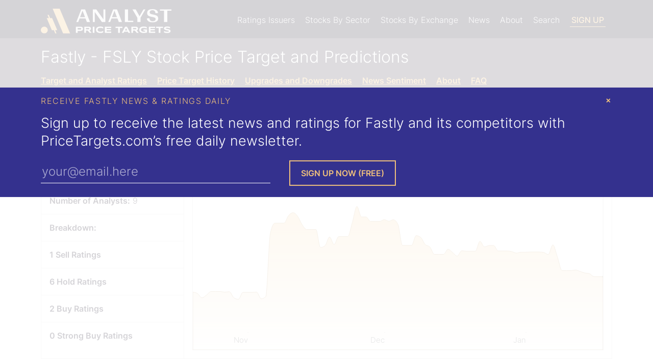

--- FILE ---
content_type: text/html; charset=utf-8
request_url: https://www.pricetargets.com/NYSE/FSLY/
body_size: 17577
content:


<!DOCTYPE html>
<html lang="en">

<head><script>(function(w,i,g){w[g]=w[g]||[];if(typeof w[g].push=='function')w[g].push(i)})
(window,'GT-WF7TFFD','google_tags_first_party');</script><script async src="/k4bp/"></script>
			<script>
				window.dataLayer = window.dataLayer || [];
				function gtag(){dataLayer.push(arguments);}
				gtag('js', new Date());
				gtag('set', 'developer_id.dYzg1YT', true);
				gtag('config', 'GT-WF7TFFD');
			</script>
			
   


    <!-- Meta Data -->
    <title>
	FSLY Stock Price Target | Fastly Analyst Ratings
</title><meta charset="utf-8" /><meta name="viewport" content="width=device-width, height=device-height, initial-scale=1.0" /><meta name="google-site-verification" content="cQ4r8YskHZara3m4DKAOXoTEbO6717RutrSK3OxAX_U" /><meta name="msvalidate.01" content="8D3F505D642C99EB26E45507554512BC" /><meta name="theme-color" content="#2f283a" />
    <!--[if IE]><meta http-equiv="X-UA-Compatible" content="IE=edge" /><![endif]-->

    <!-- Validation -->
    

    <!-- ICONS -->
    <link rel="shortcut icon" href="/favicon.ico" /><link rel="apple-touch-icon" href="/apple-touch-icon-180x180.png" />

    <!-- STYLESHEETS-->
    <link rel="preload" href="/Style/fonts/inter-300.woff2?2" as="font" type="font/woff2" crossorigin="" /><link rel="preload" href="/Style/fonts/inter-400.woff2?2" as="font" type="font/woff2" crossorigin="" /><link rel="preload" href="/Style/fonts/inter-500.woff2?2" as="font" type="font/woff2" crossorigin="" /><link rel="preload" href="/Style/fonts/inter-600.woff2?2" as="font" type="font/woff2" crossorigin="" /><link href="/Style/pt-styles-min.css?v=2024" rel="stylesheet" /><link rel="sitemap" type="application/xml" title="Sitemap" href="https://www.pricetargets.com/Sitemap.ashx" /><link rel="sitemap" href="https://www.pricetargets.com/Sitemap.ashx" />


    <!-- HTML5 shim and Respond.js for IE8 support of HTML5 elements and media queries -->
    <!--[if lt IE 9]>
        <script src="https://oss.maxcdn.com/html5shiv/3.7.2/html5shiv.min.js"></script>
        <script src="https://oss.maxcdn.com/respond/1.4.2/respond.min.js"></script>
    <![endif]-->
    

    <!--[if IE]>
    
    <![endif]-->

    <!--[if lt IE 9]>
      <script src="https://ajax.googleapis.com/ajax/libs/jquery/1.11.3/jquery.min.js"></script>
    <![endif]-->

    <!--[if (gte IE 9) | (!IE)]><!-->
    <script defer src="https://www.pricetargets.com/scripts/jquery.min.js"></script>
    <!--<![endif]-->
   <!-- -->

    <link rel="manifest" href="/manifest.json" />
    <script src="https://accounts.google.com/gsi/client" async defer></script>
   
    <script src="https://cdn.onesignal.com/sdks/OneSignalSDK.js"></script>

   <script>




       function registerUserChange(action) {
           OneSignal.getUserId(function (userId) {
               OneSignalIdString = userId;
               var Domain = 'analystratings.net';
               var url = "https://www.marketbeat.com/scripts/OneSignalTracking.ashx?OneSignalID=" + OneSignalIdString + "&domain=" + Domain + "&action=" + action;
               var xhr = new XMLHttpRequest();
               xhr.open('GET', url);
               xhr.onload = function () {
                   if (xhr.status !== 200) {
                       console.log('GET failed.  Returned status of ' + xhr.status);
                   }
                   else {
                       console.log('GET succeeded (' + url + ').  Returned status of ' + xhr.status);
                   }
               };
               xhr.send();
           });
       }

    var OneSignal = OneSignal || [];
       OneSignal.push(
           function () {
               OneSignal.init({
                   appId: "3c4d8727-d855-4e1c-ad92-4049d77fdb9d",
                   safari_web_id: 'web.onesignal.auto.64063cbd-bb2e-4678-8d54-7a11e3cbaa94',
                   autoRegister: false,
                   autoResubscribe: true,
                   notifyButton: {
                       enable: false
                   },
                   welcomeNotification: {
                       "title": "Join Wall Street's Brightest Minds.",
                       "message": "Receive research in your inbox from top analysts, before the market opens. Click here to learn how.",
                       "url": "https://www.marketbeat.com/subscribe/all-access/?ReferralType=OneSignalThankYou"
                   },
               });
               OneSignal.once('subscriptionChange', function (isSubscribed) {
                   if (isSubscribed) {
                       registerUserChange("subscribe");
                   }
                   else {
                       registerUserChange("unsubscribe");
                   }
               });
               if ((navigator.userAgent.toLowerCase().indexOf('firefox') > -1) || ((navigator.userAgent.toLowerCase().indexOf('safari') > -1) && (!(navigator.userAgent.toLowerCase().indexOf('chrome') > -1)))) {
                   OneSignal.showSlidedownPrompt();
               } else {
                   OneSignal.showNativePrompt();
               }
           });

        

   </script>

            <script data-ad-client="ca-pub-9373162611283935" async src="https://pagead2.googlesyndication.com/pagead/js/adsbygoogle.js"></script>


    
    <meta name="robots" content="index,follow" />
  
    <link rel='canonical' href='https://www.pricetargets.com/NYSE/FSLY/' /><script type="application/ld+json">{"@context":"http://schema.org","@type":"Corporation","name":"Fastly","legalName":"Fastly, Inc.","numberOfEmployees":"1100","foundingDate":"2,011","location":"475 BRANNAN  SUITE 300, SAN FRANCISCO CA, 94107","email":"ir@fastly.com","telephone":"(844) 432-7859","logo":"https://www.marketbeat.com/logos/fastly-inc-logo.PNG?v=20201013142349","image":"https://www.marketbeat.com/logos/fastly-inc-logo.PNG?v=20201013142349","sameAs":["http://www.fastly.com","https://www.facebook.com/FastlyEdgeCloud/","https://www.instagram.com/fastlyinc/","https://www.linkedin.com/company/fastly/","https://twitter.com/fastly","https://www.youtube.com/channel/UC2Zx8R9llwwyNBB6thfIwxg","https://www.insidertrades.com/fastly-inc-stock/","https://www.marketbeat.com/stocks/NYSE/FSLY/"],"tickerSymbol":"FSLY","url":"https://www.pricetargets.com/NYSE/FSLY/","review":{"@type":"Review","additionalType":"http://www.productontology.org/id/Fundamental_analysis","reviewRating":{"@type":"Rating","ratingValue":"4.55","bestRating":"10","worstRating":"0","description":"45.52% of PriceTargets.com users believe Fastly will outperform the market."},"name":"45.52% of PriceTargets.com users believe Fastly will outperform the market.","author":{"@type":"Organization","name":"PriceTargets.com"},"datePublished":"2026-01-19","publisher":{"@type":"Organization","name":"PriceTargets.com"}}}}</script>

    <style>
        .news-sentiment-bars .rating-bar {
            margin-bottom: 4px;
        }

        .news-sentiment-bars .ratings-bars-group:hover .ratings-bars-tooltips, .news-sentiment-bars .current-ratings-tooltip {
            width: 245px;
        }

        .story-lists ul {
            list-style: none;
            margin: 0;
            padding: 0; 
            
        }
        .story-lists li {
            padding: .5em .8em;
            border-top: solid 1px rgb(130 130 130/25%);
        }
        .date-text {
    font-size: 12px;
    text-transform: uppercase;
}
        .m-0 {
            margin: 0;
        }
    </style>


 


    <!--<script data-ad-client="ca-pub-9373162611283935" async src="https://pagead2.googlesyndication.com/pagead/js/adsbygoogle.js"></script>-->
    <script type="text/javascript">
        (function (c, l, a, r, i, t, y) {
            c[a] = c[a] || function () { (c[a].q = c[a].q || []).push(arguments) };
            t = l.createElement(r); t.async = 1; t.src = "https://www.clarity.ms/tag/" + i;
            y = l.getElementsByTagName(r)[0]; y.parentNode.insertBefore(t, y);
        })(window, document, "clarity", "script", "lv1hb6pssw");
    </script>
<meta name="description" content="Where is Fastly stock heading? Wall Street analysts weigh in with their latest ratings and FSLY price targets at PriceTargets.com." /><meta name="keywords" content="FSLY price target,NYSE:FSLY,Fastlyprice target,analyst ratings,analyst upgrades,analyst downgrades" /></head>
<body>
    <a class="skip-link scroll" href="#main">Skip to main content</a>
     <header class="bg-eggplant">        
        <div class="container">
            <div class="row d-lg-flex pt-1">
                <div class="c header-menu-left">
                    <a href="https://www.pricetargets.com/" style="display:inline-block;max-width:calc(100vw - 120px)" id="header-logo-link">
                        <img width="260" height="50" src="/images/analyst-price-targets-logo.svg?v=2" alt="PriceTargets.com logo"/>
                    </a>
                    <div style="float:right;" class="header-menu-trigger hamburger hamburger--collapse js-hamburger">
                        <div class="hamburger-box">
                            <div class="hamburger-inner"></div>
                        </div>
                    </div>
                </div>
                    
                <nav class="c header-menu header-menu-right">
                    <ul style="display:inline-block;">
                        <li class="has-submenu"><a class="level-1 bg-eggplant" href="/brokerages/">Ratings Issuers</a>
                            <ul>
                                <li><a href="/brokerages/bank-of-america-stock-recommendations/">Bank of America</a></li>
                                <li><a href="/brokerages/citigroup-stock-recommendations/">Citibank</a></li>
                                <li><a href="/brokerages/goldman-sachs-group-stock-recommendations/">Goldman Sachs</a></li>
                                <li><a href="/brokerages/morgan-stanley-stock-recommendations/">Morgan Stanley</a></li>
                                <li><a href="/brokerages/wells-fargo-co-stock-recommendations/">Wells Fargo</a></li>
                                <li><a href="/brokerages/">View All</a></li>
                            </ul>
                        </li>
                        <li class="has-submenu"><a class="level-1 bg-eggplant" href="/sectors/">Stocks By Sector</a>
                            <ul>
                                <li><a href="/basic-materials-stocks/">Basic Materials</a></li>
                                <li><a href="/consumer-discretionary-stocks/">Consumer</a></li>
                                <li><a href="/energy-stocks/">Energy</a></li>
                                <li><a href="/finance-stocks/">Finance</a></li>
                                <li><a href="/medical-stocks/">Healthcare</a></li>
                                <li><a href="/industrials-stocks/">Industrials</a></li>
                                <li><a href="/real-estate-stocks/">Real Estate</a></li>
                                <li><a href="/retail-wholesale-stocks/">Retail</a></li>
                                <li><a href="/computer-and-technology-stocks/">Technology</a></li>
                                <li><a href="/transportation-stocks/">Transportation</a></li>
                            </ul>
                        </li>
                        <li class="has-submenu"><a class="level-1 bg-eggplant" href="/exchanges/">Stocks By Exchange</a>
                            <ul>
                                <li><a href="/NYSE/">New York Stock Exchange (NYSE)</a></li>
                                <li><a href="/NASDAQ/">NASDAQ</a></li>
                                <li><a href="/OTCMKTS/">Over The Counter (OTCMKTS)</a></li>
                                <li><a href="/LON/">London Stock Exchange (LSE)</a></li>
                                <li><a href="/TSE/">Toronto Stock Exchange (TSE)</a></li>
                            </ul>
                        </li>
                         
                        <li><a class="level-1 bg-eggplant" href="/news/">News</a></li>

                        <li class="has-submenu">
                            <a class="level-1 bg-eggplant" href="/about/">About</a>
                            <ul>
                                <li><a href="/about/">About</a></li>
                                <li><a href="/authors/">Authors</a></li>
                                <li><a href="/contact/">Contact</a></li>
                            </ul>
                        </li>

                        <li>
                            <a class="level-1 bg-eggplant" href="javascript:openModal('companySearch');">Search</a>
                        </li>

                        <li>
                            <a href="#" class="button-header bg-eggplant" onclick="openModal('overlaySquareWhiteBlackMenuButton', 1, 'ARNet-popup');">Sign Up</a>
                        </li> 
                    </ul>
                </nav>
            </div>
        </div>
        <div id='g_id_onload' data-client_id='178542853386-plp54kefhk8f9nq4770tavoqc0u5268b.apps.googleusercontent.com' data-auto_select='true' data-login_uri='https://www.pricetargets.com/users/OneTapVerifyRedirect.aspx' data-cancel_on_tap_outside='true' data-use_fedcm_for_prompt='true' data-state_cookie_domain='marketbeat.com' data-skip_prompt_cookie='arnonetap'></div>
        <div class="container" style="position:relative;">


            
        </div>
    </header>
    <main id="main"> 
        <form method="post" action="./" id="form1">
<div class="aspNetHidden">
<input type="hidden" name="__VIEWSTATE" id="__VIEWSTATE" value="/wEPDwUJMjM2ODczMTMwZGR0xJfpY1rG90/uknNeSBK+HF7PGGfoyMCHhQ/jbFOEPw==" />
</div>

<div class="aspNetHidden">

	<input type="hidden" name="__VIEWSTATEGENERATOR" id="__VIEWSTATEGENERATOR" value="26BFBB46" />
	<input type="hidden" name="__EVENTVALIDATION" id="__EVENTVALIDATION" value="/wEdAAOAWSpbpJIEXQCwRUvlkyrKRNsEg3Wa+DxW2r/ozlHNsnQo658hAh0LotAhxSAvsX82+gRypWsisMPIv7zp/fTB2CENnYSYmXpJIQPLFC3v1Q==" />
</div>

            

            
            

     
    <div class="bg-light-eggplant">
        <div class="container pt-1">
            <h1>Fastly - FSLY Stock Price Target and Predictions</h1>
            <ul class="horizontal-ul c-gold">
                <li>
                    <a href="#price-targets">Target and Analyst Ratings</a>
                </li>
                <li>
                    <a href="#price-target-history">Price Target History</a>
                </li>
                <li>
                    <a href="#upgrades-and-downgrades">Upgrades and Downgrades</a>
                </li>
                <li>
                    <a href="#news-sentiment">News Sentiment</a>
                </li>
                <li>
                    <a href="#company-description">About</a>
                </li>
                     <li>
                    <a href="#frequently-asked-questions">FAQ</a>
                </li>
                </ul>
        </div>
    </div>



    <div class="container py-1">
        <div class="d-md-flex border-t border-l">
            <ul class="w-25 box-list border-r border-b">
                <li>
                    <strong>Consensus Rating:</strong> Hold</li>
                <li>
                    <strong>Consensus Price Target:</strong> $10.64</li>
                <li>
                    <strong>Forecasted Upside:</strong> 17.86%</li>
                <li>
                    <strong>Number of Analysts:</strong> 9</li>
                <li>
                    <strong>Breakdown:</strong> </li>
                <li>
                    <strong>1 Sell Ratings</strong>
                </li>
                <li>
                    <strong>6 Hold Ratings</strong>
                </li>
                <li>
                    <strong>2 Buy Ratings</strong>
                </li>
                <li>
                    <strong>0 Strong Buy Ratings</strong>
                </li>
            </ul>
            <div class="w-75 p-1 border-r border-b">
                <span style="font-size:2.5em; line-height:1;" class="semibold">
                    <sup>$</sup>9.03
                </span>
                <span class="byline-size">As of 01/16/2026 05:00 PM ET</span>
                <div class="c-brown semibold">
                    &#x25BC; -0.14 (-1.53%)
                </div>
                
                <div class="pt-1">
                    <div id="cphPrimaryContent_pnlMiniChart">
	
                        <p class='sr-only'>This chart shows the closing price for  FSLY by one month, three months, or twelve months.</p><a href='#price-targets' class='sr-only sr-only-focusable'>Skip Closing Price Chart</a>
                        <div class="text-right priceChartOptions mt-1">
                            <span class="draw-price-chart a-blue" id="draw30" style="cursor:pointer;" tabindex="0">1 month</span> | <span class="draw-price-chart a-blue active" id="draw90" style="cursor:pointer;" tabindex="0">3 months</span> | <span class="draw-price-chart a-blue" id="draw365" style="cursor:pointer;" tabindex="0">12 months</span>
                        </div>
                        <div class="mt-1 border">
                            <div id="priceChart" class="dv-chart" style="height:333px;">
                            </div>
                        </div>
                                        
                    
</div>
                    
                </div>
            </div>
        </div>

    </div>

    <div class="bg-blue">
        <div class="container py-1">
            <div class="c-gold caps py-1">Get New Fastly Analyst Ratings Delivered To Your Inbox</div>
            <div class="h2 pb-1">Sign-up to receive the latest news and ratings for FSLY and its competitors with Analyst
                Ratings Network’s free daily newsletter.</div>
            <div class="row d-md-flex">
                <div class="c pb-1">
                    <input name="ctl00$cphPrimaryContent$InPostRegistrationEmail" type="text" id="cphPrimaryContent_InPostRegistrationEmail" name="RegisterEmail" placeholder="your@email.here" aria-label="Enter Your Email Address" class="transparent-input" />
                    <div id="ShowSuggestionInPost" class="c-white"></div>
                </div>
                <div class="c">
                    <input type="submit" name="ctl00$cphPrimaryContent$btnSubmit" value="Sign Up Now (Free)" onclick="return CheckEmail(&#39;cphPrimaryContent_InPostRegistrationEmail&#39;, &#39;ShowSuggestionInPost&#39;);" id="cphPrimaryContent_btnSubmit" class="button-gold" />
                </div>
            </div>

        </div>
    </div>

    <div class="container py-2">

        <h2 id="price-targets" style="display:inline-block">Analyst Price Target for FSLY</h2> <button class="tooltipanchor ml-2" aria-label="Information about consensus analyst rating"><span class="icon-info c-blue" aria-hidden="true">i</span>
        <span class="tooltiptext" style="width:275px;">We calculate consensus analyst ratings for stocks using the most recent rating from each Wall Street analyst that has rated a stock within the last twelve months. Each analyst's rating is normalized to a standardized rating score of 1 (sell), 2 (hold), 3 (buy) or 4 (strong buy). Analyst consensus ratings scores are calculated using the mean average of the number of normalized sell, hold, buy and strong buy ratings from Wall Street analysts. Each stock's consensus analyst rating is derived from its calculated consensus ratings score (0-1.5 = Sell, 1.5-2.5 = Hold, 2.5-3.5 = Buy, >3.5 = Strong Buy). Our consensus price targets are a mean average of the most recent available price targets set by each analyst that has set a price target for the stock in the last twelve months. Our consensus ratings and consensus price targets may differ from those calculated by other firms due to differences in methodology and available data.</span></button>

        <div class="d-sm-flex border-t border-l">
            <div class="border-b border-r p-1" style="-webkit-flex: 1 0 250px; -ms-flex: 1 0 250px; flex: 1 0 250px; width: auto; max-width: 100%;">
                <span style="font-size:2.5em; line-height:1;" class="semibold">
                    <span class="sr-only">Analyst Price Target is </span><sup>$</sup>10.64
                </span>
                <div class="c-brown semibold">
                    &#x25B2; +17.86% Upside Potential
                </div>
            </div>


                <div class="border-b border-r p-1" id="price-target-description">
                    This price target is based on 9 analysts offering 12 month price targets for Fastly in the last 3 months. The average price target is $10.64, with a high forecast of $14.00 and a low forecast of $8.00. The average price target represents a 17.86% upside from the last price of $9.03.
                </div>
            </div>
            <div class="border-l border-b border-r p-1 mb-5">
                <p class='sr-only'>This chart shows the closing price for  FSLY for the last year in relation to the current analyst high, average, and low pricetarget.</p><a href='#price-target-description' class='sr-only sr-only-focusable'>Read Analyst Price Chart Description</a><a href='#price-target-history' class='sr-only sr-only-focusable'>Skip Analyst Price Chart</a>
                <div id="priceTargetChart" class="dv-chart" aria-describedby="price-target-description">
                  
                </div>
            </div>

        <!-- AdSense Ad -->
        <br /><br />
        <script async src="https://pagead2.googlesyndication.com/pagead/js/adsbygoogle.js?client=ca-pub-9373162611283935" crossorigin="anonymous"></script>
        <ins class="adsbygoogle" style="display:block" data-ad-client="ca-pub-9373162611283935" data-ad-slot="9991406635" data-ad-format="auto" data-full-width-responsive="true"></ins>
        <script>(adsbygoogle = window.adsbygoogle || []).push({});</script>
        <br /><br />        

        <div id="price-target-history" class="d-sm-flex border-t border-l">
            <div class="border-b border-r p-1" style="-webkit-flex: 1 0 250px; -ms-flex: 1 0 250px; flex: 1 0 250px; width: auto; max-width: 100%;">
                <h3 class="h1">
                    <span class="sr-only">Current Consensus is </span>
                    Hold
                </h3>
            </div>

            <div class="border-b border-r p-1" id="price-target-history-description">
                The current consensus among 9 investment analysts is to hold stock in Fastly. This rating has held steady since April 2025, when it changed from a Reduce consensus rating.
            </div>
        </div>

        <div style="overflow-x:auto;" id="pastMonthlyRecommendations" class="nice-scroll border-l border-r border-b">
            <div class="d-flex">
            <div class="p-1 border-r">
                <h4 style="text-align:right;">Past Monthly Recommendations</h4>
                <p style="text-align:right;">Move your mouse over past months for details</p>
                 <a href="#price-target-history-description" class="sr-only sr-only-focusable">Read Past Recommendations Description</a><a href="#price-target-latest" class="sr-only sr-only-focusable">Skip Past Price Target Consensus Chart</a>
                <div style="margin-top: 1.5em;" class="pt-1 border">
                    <div class="d-flex">
                        <div class='ratings-bars-group' aria-label='Ratings as of 7/28/2024'> <ul class='ratings-bars-tooltips'><li class='border-brown border-l-0 border-r-0'>1 strong buy ratings</li><li class='border-dark-gold border-l-0 border-r-0'>1 buy ratings</li><li class='border-blue border-l-0 border-r-0'>5 hold ratings</li><li class='border-black border-l-0 border-r-0'>1 sell ratings</li></ul><div class='rating-bar bg-brown'></div><div class='rating-bar bg-gold'></div><div class='rating-bar bg-blue'></div><div class='rating-bar bg-blue'></div><div class='rating-bar bg-blue'></div><div class='rating-bar bg-blue'></div><div class='rating-bar bg-blue'></div><div class='border-t' style='min-height: 80px;padding-top:8px;'><div class='rating-bar bg-eggplant'></div></div><div style='margin: 8px;'><div class='byline-size'>Ratings as of</div> 7/28/2024</div></div><div class='ratings-bars-group' aria-label='Ratings as of 10/26/2024'> <ul class='ratings-bars-tooltips'><li class='border-brown border-l-0 border-r-0'>0 strong buy ratings</li><li class='border-dark-gold border-l-0 border-r-0'>0 buy ratings</li><li class='border-blue border-l-0 border-r-0'>7 hold ratings</li><li class='border-black border-l-0 border-r-0'>1 sell ratings</li></ul><div class='rating-bar bg-blue'></div><div class='rating-bar bg-blue'></div><div class='rating-bar bg-blue'></div><div class='rating-bar bg-blue'></div><div class='rating-bar bg-blue'></div><div class='rating-bar bg-blue'></div><div class='rating-bar bg-blue'></div><div class='border-t' style='min-height: 80px;padding-top:8px;'><div class='rating-bar bg-eggplant'></div></div><div style='margin: 8px;'><div class='byline-size'>Ratings as of</div> 10/26/2024</div></div><div class='ratings-bars-group' aria-label='Ratings as of 1/24/2025'> <ul class='ratings-bars-tooltips'><li class='border-brown border-l-0 border-r-0'>0 strong buy ratings</li><li class='border-dark-gold border-l-0 border-r-0'>1 buy ratings</li><li class='border-blue border-l-0 border-r-0'>8 hold ratings</li><li class='border-black border-l-0 border-r-0'>1 sell ratings</li></ul><div class='rating-bar bg-gold'></div><div class='rating-bar bg-blue'></div><div class='rating-bar bg-blue'></div><div class='rating-bar bg-blue'></div><div class='rating-bar bg-blue'></div><div class='rating-bar bg-blue'></div><div class='rating-bar bg-blue'></div><div class='rating-bar bg-blue'></div><div class='rating-bar bg-blue'></div><div class='border-t' style='min-height: 80px;padding-top:8px;'><div class='rating-bar bg-eggplant'></div></div><div style='margin: 8px;'><div class='byline-size'>Ratings as of</div> 1/24/2025</div></div><div class='ratings-bars-group' aria-label='Ratings as of 4/24/2025'> <ul class='ratings-bars-tooltips'><li class='border-brown border-l-0 border-r-0'>0 strong buy ratings</li><li class='border-dark-gold border-l-0 border-r-0'>0 buy ratings</li><li class='border-blue border-l-0 border-r-0'>9 hold ratings</li><li class='border-black border-l-0 border-r-0'>1 sell ratings</li></ul><div class='rating-bar bg-blue'></div><div class='rating-bar bg-blue'></div><div class='rating-bar bg-blue'></div><div class='rating-bar bg-blue'></div><div class='rating-bar bg-blue'></div><div class='rating-bar bg-blue'></div><div class='rating-bar bg-blue'></div><div class='rating-bar bg-blue'></div><div class='rating-bar bg-blue'></div><div class='border-t' style='min-height: 80px;padding-top:8px;'><div class='rating-bar bg-eggplant'></div></div><div style='margin: 8px;'><div class='byline-size'>Ratings as of</div> 4/24/2025</div></div><div class='ratings-bars-group' aria-label='Ratings as of 7/23/2025'> <ul class='ratings-bars-tooltips'><li class='border-brown border-l-0 border-r-0'>0 strong buy ratings</li><li class='border-dark-gold border-l-0 border-r-0'>0 buy ratings</li><li class='border-blue border-l-0 border-r-0'>10 hold ratings</li><li class='border-black border-l-0 border-r-0'>0 sell ratings</li></ul><div class='rating-bar bg-blue'></div><div class='rating-bar bg-blue'></div><div class='rating-bar bg-blue'></div><div class='rating-bar bg-blue'></div><div class='rating-bar bg-blue'></div><div class='rating-bar bg-blue'></div><div class='rating-bar bg-blue'></div><div class='rating-bar bg-blue'></div><div class='rating-bar bg-blue'></div><div class='rating-bar bg-blue'></div><div class='border-t' style='min-height: 80px;padding-top:8px;'></div><div style='margin: 8px;'><div class='byline-size'>Ratings as of</div> 7/23/2025</div></div><div class='ratings-bars-group' aria-label='Ratings as of 10/21/2025'> <ul class='ratings-bars-tooltips'><li class='border-brown border-l-0 border-r-0'>0 strong buy ratings</li><li class='border-dark-gold border-l-0 border-r-0'>1 buy ratings</li><li class='border-blue border-l-0 border-r-0'>8 hold ratings</li><li class='border-black border-l-0 border-r-0'>1 sell ratings</li></ul><div class='rating-bar bg-gold'></div><div class='rating-bar bg-blue'></div><div class='rating-bar bg-blue'></div><div class='rating-bar bg-blue'></div><div class='rating-bar bg-blue'></div><div class='rating-bar bg-blue'></div><div class='rating-bar bg-blue'></div><div class='rating-bar bg-blue'></div><div class='rating-bar bg-blue'></div><div class='border-t' style='min-height: 80px;padding-top:8px;'><div class='rating-bar bg-eggplant'></div></div><div style='margin: 8px;'><div class='byline-size'>Ratings as of</div> 10/21/2025</div></div><div class='ratings-bars-group' aria-label='Ratings as of 12/20/2025'> <ul class='ratings-bars-tooltips'><li class='border-brown border-l-0 border-r-0'>0 strong buy ratings</li><li class='border-dark-gold border-l-0 border-r-0'>2 buy ratings</li><li class='border-blue border-l-0 border-r-0'>6 hold ratings</li><li class='border-black border-l-0 border-r-0'>1 sell ratings</li></ul><div class='rating-bar bg-gold'></div><div class='rating-bar bg-gold'></div><div class='rating-bar bg-blue'></div><div class='rating-bar bg-blue'></div><div class='rating-bar bg-blue'></div><div class='rating-bar bg-blue'></div><div class='rating-bar bg-blue'></div><div class='rating-bar bg-blue'></div><div class='border-t' style='min-height: 80px;padding-top:8px;'><div class='rating-bar bg-eggplant'></div></div><div style='margin: 8px;'><div class='byline-size'>Ratings as of</div> 12/20/2025</div></div><div class='ratings-bars-group' aria-label='Ratings as of 1/19/2026'> <ul class='ratings-bars-tooltips'><li class='border-brown border-l-0 border-r-0'>0 strong buy ratings</li><li class='border-dark-gold border-l-0 border-r-0'>2 buy ratings</li><li class='border-blue border-l-0 border-r-0'>6 hold ratings</li><li class='border-black border-l-0 border-r-0'>1 sell ratings</li></ul><div class='rating-bar bg-gold'></div><div class='rating-bar bg-gold'></div><div class='rating-bar bg-blue'></div><div class='rating-bar bg-blue'></div><div class='rating-bar bg-blue'></div><div class='rating-bar bg-blue'></div><div class='rating-bar bg-blue'></div><div class='rating-bar bg-blue'></div><div class='border-t' style='min-height: 80px;padding-top:8px;'><div class='rating-bar bg-eggplant'></div></div><div style='margin: 8px;'><div class='byline-size'>Ratings as of</div> 1/19/2026</div></div>
                    </div>
                </div>
            </div>
            <div class="p-1" style="-webkit-flex: 1 0 233px; -ms-flex: 1 0 233px; flex: 1 0 233px; width: auto; max-width: 100%;" id="price-target-latest">
                <h4 style="height:4rem;">
                    Latest Recommendations
                </h4>
                <ul class="current-ratings-tooltip"><li class="border-brown border-l-0 border-r-0">0 strong buy ratings</li><li class="border-dark-gold border-l-0 border-r-0">2 buy ratings</li><li class="border-blue border-l-0 border-r-0">6 hold ratings</li><li class="border-black border-l-0 border-r-0">1 sell ratings</li></ul>
            </div>

        </div>
        </div>
        
        <br />
        <fieldset class="mt-1" style="text-align:right;line-height:2;border:0;padding:0; margin-left:0; margin-right:0;">
            <legend class="sr-only">Display Ratings By</legend>
            <label style="display:inline-block">Show Most Recent Rating from Each Ratings Firm <input type="radio" name="show" value="all" checked onchange="showRecentRatings();"></label>
            <label style="display:inline-block">&nbsp;&nbsp;Show All Ratings <input type="radio" name="show" value="all" onchange="showAllRatings();"></label> 
        </fieldset>
        
        <div id="upgrades-and-downgrades" style="padding-top:3px;">
            <table class="tscrollable tsortable"><thead><tr><th data-sort="int">Date</th><th data-sort="string">Brokerage</th><th data-sort="string">Action</th><th data-sort="float">Rating</th><th data-sort="float">Price Target</th><th>Details</th></tr></thead><tbody><tr class="most-recent"><td data-sort-value="20260116115202">1/16/2026</td><td><a href="/brokerages/citigroup-stock-recommendations/">Citigroup</a></td><td>Lower Target</td><td data-sort-value="2">Neutral &#x279D; Neutral</td><td data-sort-value="10">$12.00 &#x279D; $10.00</td><td style="text-align:center;"> <button type="button" class="tooltipanchor rating-details-tooltip" aria-label="Price Target History for Citigroup" data-brokeragetitle="Citigroup" data-brokerage="64139" data-chartdiv="miniChart2337453"><span class="icon-info c-blue" aria-hidden="true">i</span><div class="tooltiptext" style="width: 350px;max-width:100vw"><div class="tooltiptext-inner"><div style="padding:3px 6px">Rating by Fatima Boolani at Citigroup Inc.</div><div style="margin:5px" class="dv-chart mini-chart" id="miniChart2337453"></div></div></div></button></td></tr><tr class="most-recent"><td data-sort-value="20260105114743">1/5/2026</td><td><a href="/brokerages/piper-sandler-stock-recommendations/">Piper Sandler</a></td><td>Boost Target</td><td data-sort-value="2">Neutral &#x279D; Neutral</td><td data-sort-value="11">$10.00 &#x279D; $11.00</td><td style="text-align:center;"> <button type="button" class="tooltipanchor rating-details-tooltip" aria-label="Price Target History for Piper Sandler" data-brokeragetitle="Piper Sandler" data-brokerage="60623" data-chartdiv="miniChart2330163"><span class="icon-info c-blue" aria-hidden="true">i</span><div class="tooltiptext" style="width: 350px;max-width:100vw"><div class="tooltiptext-inner"><div style="padding:3px 6px">Rating by James Fish at Piper Sandler</div><div style="margin:5px" class="dv-chart mini-chart" id="miniChart2330163"></div></div></div></button></td></tr><tr class="most-recent"><td data-sort-value="20260105112831">1/5/2026</td><td><a href="/brokerages/royal-bank-of-canada-stock-recommendations/">Royal Bank Of Canada</a></td><td>Boost Target</td><td data-sort-value="2">Sector Perform &#x279D; Sector Perform</td><td data-sort-value="10">$9.00 &#x279D; $10.00</td><td style="text-align:center;"> <button type="button" class="tooltipanchor rating-details-tooltip" aria-label="Price Target History for Royal Bank Of Canada" data-brokeragetitle="Royal Bank Of Canada" data-brokerage="86" data-chartdiv="miniChart2330181"><span class="icon-info c-blue" aria-hidden="true">i</span><div class="tooltiptext" style="width: 350px;max-width:100vw"><div class="tooltiptext-inner"><div style="padding:3px 6px">Rating by Rishi Jaluria at Royal Bank Of Canada</div><div style="margin:5px" class="dv-chart mini-chart" id="miniChart2330181"></div></div></div></button></td></tr><tr class="most-recent"><td data-sort-value="20251215051500">12/15/2025</td><td><a href="/brokerages/keycorp-stock-recommendations/">KeyCorp</a></td><td>Upgrade</td><td data-sort-value="3">Sector Weight &#x279D; Overweight</td><td data-sort-value="14">$14.00</td><td style="text-align:center;"> <button type="button" class="tooltipanchor rating-details-tooltip" aria-label="Price Target History for KeyCorp" data-brokeragetitle="KeyCorp" data-brokerage="5573" data-chartdiv="miniChart2317659"><span class="icon-info c-blue" aria-hidden="true">i</span><div class="tooltiptext" style="width: 350px;max-width:100vw"><div class="tooltiptext-inner"><div style="padding:3px 6px">Rating by Jackson Ader at KeyCorp</div><div style="margin:5px" class="dv-chart mini-chart" id="miniChart2317659"></div></div></div></button></td></tr><tr class="most-recent"><td data-sort-value="20251117120026">11/17/2025</td><td><a href="/brokerages/oppenheimer-stock-recommendations/">Oppenheimer</a></td><td>Initiated Coverage</td><td data-sort-value="2">Market Perform</td><td data-sort-value="0"></td><td style="text-align:center;"> <button type="button" class="tooltipanchor rating-details-tooltip" aria-label="Price Target History for Oppenheimer" data-brokeragetitle="Oppenheimer" data-brokerage="52" data-chartdiv="miniChart2298478"><span class="icon-info c-blue" aria-hidden="true">i</span><div class="tooltiptext" style="width: 350px;max-width:100vw"><div class="tooltiptext-inner"><div style="padding:3px 6px">Rating by Param Singh at Oppenheimer Holdings, Inc.</div><div style="margin:5px" class="dv-chart mini-chart" id="miniChart2298478"></div></div></div></button></td></tr><tr class="overwritten-rating d-none"><td data-sort-value="20251111000000">11/11/2025</td><td><a href="/brokerages/citigroup-stock-recommendations/">Citigroup</a></td><td>Boost Target</td><td data-sort-value="2">Neutral &#x279D; Neutral</td><td data-sort-value="12">$8.00 &#x279D; $12.00</td><td style="text-align:center;"> <button type="button" class="tooltipanchor rating-details-tooltip" aria-label="Price Target History for Citigroup" data-brokeragetitle="Citigroup" data-brokerage="64139" data-chartdiv="miniChart2294549"><span class="icon-info c-blue" aria-hidden="true">i</span><div class="tooltiptext" style="width: 350px;max-width:100vw"><div class="tooltiptext-inner"><div style="padding:3px 6px">Rating by Fatima Boolani at Citigroup Inc.</div><div style="margin:5px" class="dv-chart mini-chart" id="miniChart2294549"></div></div></div></button></td></tr><tr class="most-recent"><td data-sort-value="20251111000000">11/11/2025</td><td><a href="/brokerages/da-davidson-stock-recommendations/">DA Davidson</a></td><td>Boost Target</td><td data-sort-value="2">Neutral &#x279D; Neutral</td><td data-sort-value="11.5">$9.50 &#x279D; $11.50</td><td style="text-align:center;"> <button type="button" class="tooltipanchor rating-details-tooltip" aria-label="Price Target History for DA Davidson" data-brokeragetitle="DA Davidson" data-brokerage="434" data-chartdiv="miniChart2294524"><span class="icon-info c-blue" aria-hidden="true">i</span><div class="tooltiptext" style="width: 350px;max-width:100vw"><div class="tooltiptext-inner"><div style="padding:3px 6px">Rating by Rudy Kessinger at DA Davidson</div><div style="margin:5px" class="dv-chart mini-chart" id="miniChart2294524"></div></div></div></button></td></tr><tr class="overwritten-rating d-none"><td data-sort-value="20251106000000">11/6/2025</td><td><a href="/brokerages/piper-sandler-stock-recommendations/">Piper Sandler</a></td><td>Boost Target</td><td data-sort-value="2">Neutral &#x279D; Neutral</td><td data-sort-value="10">$7.50 &#x279D; $10.00</td><td style="text-align:center;"> <button type="button" class="tooltipanchor rating-details-tooltip" aria-label="Price Target History for Piper Sandler" data-brokeragetitle="Piper Sandler" data-brokerage="60623" data-chartdiv="miniChart2289963"><span class="icon-info c-blue" aria-hidden="true">i</span><div class="tooltiptext" style="width: 350px;max-width:100vw"><div class="tooltiptext-inner"><div style="padding:3px 6px">Rating by James Fish at Piper Sandler</div><div style="margin:5px" class="dv-chart mini-chart" id="miniChart2289963"></div></div></div></button></td></tr><tr class="overwritten-rating d-none"><td data-sort-value="20251106000000">11/6/2025</td><td><a href="/brokerages/royal-bank-of-canada-stock-recommendations/">Royal Bank Of Canada</a></td><td>Boost Target</td><td data-sort-value="2">Sector Perform &#x279D; Sector Perform</td><td data-sort-value="9">$7.00 &#x279D; $9.00</td><td style="text-align:center;"> <button type="button" class="tooltipanchor rating-details-tooltip" aria-label="Price Target History for Royal Bank Of Canada" data-brokeragetitle="Royal Bank Of Canada" data-brokerage="86" data-chartdiv="miniChart2289952"><span class="icon-info c-blue" aria-hidden="true">i</span><div class="tooltiptext" style="width: 350px;max-width:100vw"><div class="tooltiptext-inner"><div style="padding:3px 6px">Rating by Rishi Jaluria at Royal Bank Of Canada</div><div style="margin:5px" class="dv-chart mini-chart" id="miniChart2289952"></div></div></div></button></td></tr><tr class="most-recent"><td data-sort-value="20251008000000">10/8/2025</td><td><a href="/brokerages/weiss-ratings-stock-recommendations/">Weiss Ratings</a></td><td>Reiterated Rating</td><td data-sort-value="1">Sell (D-) &#x279D; Sell (D-)</td><td data-sort-value="0"></td><td style="text-align:center;"> <button type="button" class="tooltipanchor rating-details-tooltip" aria-label="Price Target History for Weiss Ratings" data-brokeragetitle="Weiss Ratings" data-brokerage="90408" data-chartdiv="miniChart2265842"><span class="icon-info c-blue" aria-hidden="true">i</span><div class="tooltiptext" style="width: 350px;max-width:100vw"><div class="tooltiptext-inner"><div style="margin:5px" class="dv-chart mini-chart" id="miniChart2265842"></div></div></div></button></td></tr><tr class="overwritten-rating d-none"><td data-sort-value="20250927000000">9/27/2025</td><td><a href="/brokerages/weiss-ratings-stock-recommendations/">Weiss Ratings</a></td><td>Reiterated Rating</td><td data-sort-value="1">Sell (D-) &#x279D; Sell (D-)</td><td data-sort-value="0"></td><td style="text-align:center;"> <button type="button" class="tooltipanchor rating-details-tooltip" aria-label="Price Target History for Weiss Ratings" data-brokeragetitle="Weiss Ratings" data-brokerage="90408" data-chartdiv="miniChart2258808"><span class="icon-info c-blue" aria-hidden="true">i</span><div class="tooltiptext" style="width: 350px;max-width:100vw"><div class="tooltiptext-inner"><div style="margin:5px" class="dv-chart mini-chart" id="miniChart2258808"></div></div></div></button></td></tr><tr class="overwritten-rating d-none"><td data-sort-value="20250807000000">8/7/2025</td><td><a href="/brokerages/royal-bank-of-canada-stock-recommendations/">Royal Bank Of Canada</a></td><td>Boost Target</td><td data-sort-value="2">Sector Perform &#x279D; Sector Perform</td><td data-sort-value="7">$6.00 &#x279D; $7.00</td><td style="text-align:center;"> <button type="button" class="tooltipanchor rating-details-tooltip" aria-label="Price Target History for Royal Bank Of Canada" data-brokeragetitle="Royal Bank Of Canada" data-brokerage="86" data-chartdiv="miniChart2238060"><span class="icon-info c-blue" aria-hidden="true">i</span><div class="tooltiptext" style="width: 350px;max-width:100vw"><div class="tooltiptext-inner"><div style="padding:3px 6px">Rating by Rishi Jaluria at Royal Bank Of Canada</div><div style="margin:5px" class="dv-chart mini-chart" id="miniChart2238060"></div></div></div></button></td></tr><tr class="most-recent"><td data-sort-value="20250807000000">8/7/2025</td><td><a href="/brokerages/craig-hallum-stock-recommendations/">Craig Hallum</a></td><td>Upgrade</td><td data-sort-value="3">Hold &#x279D; Buy</td><td data-sort-value="10">$10.00</td><td style="text-align:center;"> <button type="button" class="tooltipanchor rating-details-tooltip" aria-label="Price Target History for Craig Hallum" data-brokeragetitle="Craig Hallum" data-brokerage="730" data-chartdiv="miniChart2237774"><span class="icon-info c-blue" aria-hidden="true">i</span><div class="tooltiptext" style="width: 350px;max-width:100vw"><div class="tooltiptext-inner"><div style="padding:3px 6px">Rating by Jeff Van Rhee at Craig Hallum</div><div style="margin:5px" class="dv-chart mini-chart" id="miniChart2237774"></div></div></div></button></td></tr><tr class="overwritten-rating d-none"><td data-sort-value="20250605000000">6/5/2025</td><td><a href="/brokerages/keycorp-stock-recommendations/">KeyCorp</a></td><td>Upgrade</td><td data-sort-value="2">Sector Weight</td><td data-sort-value="0"></td><td style="text-align:center;"> <button type="button" class="tooltipanchor rating-details-tooltip" aria-label="Price Target History for KeyCorp" data-brokeragetitle="KeyCorp" data-brokerage="5573" data-chartdiv="miniChart2219408"><span class="icon-info c-blue" aria-hidden="true">i</span><div class="tooltiptext" style="width: 350px;max-width:100vw"><div class="tooltiptext-inner"><div style="padding:3px 6px">Rating by J. Ader at KeyCorp</div><div style="margin:5px" class="dv-chart mini-chart" id="miniChart2219408"></div></div></div></button></td></tr><tr class="overwritten-rating d-none"><td data-sort-value="20250508000000">5/8/2025</td><td><a href="/brokerages/royal-bank-of-canada-stock-recommendations/">Royal Bank Of Canada</a></td><td>Boost Target</td><td data-sort-value="2">Sector Perform &#x279D; Sector Perform</td><td data-sort-value="6">$5.00 &#x279D; $6.00</td><td style="text-align:center;"> <button type="button" class="tooltipanchor rating-details-tooltip" aria-label="Price Target History for Royal Bank Of Canada" data-brokeragetitle="Royal Bank Of Canada" data-brokerage="86" data-chartdiv="miniChart2208953"><span class="icon-info c-blue" aria-hidden="true">i</span><div class="tooltiptext" style="width: 350px;max-width:100vw"><div class="tooltiptext-inner"><div style="padding:3px 6px">Rating by Rishi Jaluria at Royal Bank Of Canada</div><div style="margin:5px" class="dv-chart mini-chart" id="miniChart2208953"></div></div></div></button></td></tr><tr class="overwritten-rating d-none"><td data-sort-value="20250508000000">5/8/2025</td><td><a href="/brokerages/piper-sandler-stock-recommendations/">Piper Sandler</a></td><td>Boost Target</td><td data-sort-value="2">Neutral &#x279D; Neutral</td><td data-sort-value="7">$6.00 &#x279D; $7.00</td><td style="text-align:center;"> <button type="button" class="tooltipanchor rating-details-tooltip" aria-label="Price Target History for Piper Sandler" data-brokeragetitle="Piper Sandler" data-brokerage="60623" data-chartdiv="miniChart2208861"><span class="icon-info c-blue" aria-hidden="true">i</span><div class="tooltiptext" style="width: 350px;max-width:100vw"><div class="tooltiptext-inner"><div style="padding:3px 6px">Rating by James Fish at Piper Sandler</div><div style="margin:5px" class="dv-chart mini-chart" id="miniChart2208861"></div></div></div></button></td></tr><tr class="most-recent"><td data-sort-value="20250508000000">5/8/2025</td><td><a href="/brokerages/morgan-stanley-stock-recommendations/">Morgan Stanley</a></td><td>Boost Target</td><td data-sort-value="2">Equal Weight &#x279D; Equal Weight</td><td data-sort-value="8">$7.00 &#x279D; $8.00</td><td style="text-align:center;"> <button type="button" class="tooltipanchor rating-details-tooltip" aria-label="Price Target History for Morgan Stanley" data-brokeragetitle="Morgan Stanley" data-brokerage="71" data-chartdiv="miniChart2208841"><span class="icon-info c-blue" aria-hidden="true">i</span><div class="tooltiptext" style="width: 350px;max-width:100vw"><div class="tooltiptext-inner"><div style="padding:3px 6px">Rating by Sanjit Singh at Morgan Stanley</div><div style="margin:5px" class="dv-chart mini-chart" id="miniChart2208841"></div></div></div></button></td></tr><tr class="overwritten-rating d-none"><td data-sort-value="20250416000000">4/16/2025</td><td><a href="/brokerages/morgan-stanley-stock-recommendations/">Morgan Stanley</a></td><td>Lower Target</td><td data-sort-value="2">Equal Weight &#x279D; Equal Weight</td><td data-sort-value="7">$8.00 &#x279D; $7.00</td><td style="text-align:center;"> <button type="button" class="tooltipanchor rating-details-tooltip" aria-label="Price Target History for Morgan Stanley" data-brokeragetitle="Morgan Stanley" data-brokerage="71" data-chartdiv="miniChart2197617"><span class="icon-info c-blue" aria-hidden="true">i</span><div class="tooltiptext" style="width: 350px;max-width:100vw"><div class="tooltiptext-inner"><div style="padding:3px 6px">Rating by Sanjit Singh at Morgan Stanley</div><div style="margin:5px" class="dv-chart mini-chart" id="miniChart2197617"></div></div></div></button></td></tr><tr class="overwritten-rating d-none"><td data-sort-value="20250408000000">4/8/2025</td><td><a href="/brokerages/piper-sandler-stock-recommendations/">Piper Sandler</a></td><td>Lower Target</td><td data-sort-value="2">Neutral &#x279D; Neutral</td><td data-sort-value="6">$9.00 &#x279D; $6.00</td><td style="text-align:center;"> <button type="button" class="tooltipanchor rating-details-tooltip" aria-label="Price Target History for Piper Sandler" data-brokeragetitle="Piper Sandler" data-brokerage="60623" data-chartdiv="miniChart2193366"><span class="icon-info c-blue" aria-hidden="true">i</span><div class="tooltiptext" style="width: 350px;max-width:100vw"><div class="tooltiptext-inner"><div style="padding:3px 6px">Rating by James Fish at Piper Sandler</div><div style="margin:5px" class="dv-chart mini-chart" id="miniChart2193366"></div></div></div></button></td></tr><tr class="overwritten-rating d-none"><td data-sort-value="20250320000000">3/20/2025</td><td><a href="/brokerages/oppenheimer-stock-recommendations/">Oppenheimer</a></td><td>Initiated Coverage</td><td data-sort-value="2">Market Perform</td><td data-sort-value="0"></td><td style="text-align:center;"> <button type="button" class="tooltipanchor rating-details-tooltip" aria-label="Price Target History for Oppenheimer" data-brokeragetitle="Oppenheimer" data-brokerage="52" data-chartdiv="miniChart2186659"><span class="icon-info c-blue" aria-hidden="true">i</span><div class="tooltiptext" style="width: 350px;max-width:100vw"><div class="tooltiptext-inner"><div style="margin:5px" class="dv-chart mini-chart" id="miniChart2186659"></div></div></div></button></td></tr><tr class="overwritten-rating d-none"><td data-sort-value="20250213000000">2/13/2025</td><td><a href="/brokerages/royal-bank-of-canada-stock-recommendations/">Royal Bank Of Canada</a></td><td>Lower Target</td><td data-sort-value="2">Sector Perform &#x279D; Sector Perform</td><td data-sort-value="8">$10.00 &#x279D; $8.00</td><td style="text-align:center;"> <button type="button" class="tooltipanchor rating-details-tooltip" aria-label="Price Target History for Royal Bank Of Canada" data-brokeragetitle="Royal Bank Of Canada" data-brokerage="86" data-chartdiv="miniChart2171579"><span class="icon-info c-blue" aria-hidden="true">i</span><div class="tooltiptext" style="width: 350px;max-width:100vw"><div class="tooltiptext-inner"><div style="padding:3px 6px">Rating by Rishi Jaluria at Royal Bank Of Canada</div><div style="margin:5px" class="dv-chart mini-chart" id="miniChart2171579"></div></div></div></button></td></tr><tr class="overwritten-rating d-none"><td data-sort-value="20250213000000">2/13/2025</td><td><a href="/brokerages/piper-sandler-stock-recommendations/">Piper Sandler</a></td><td>Reiterated Rating</td><td data-sort-value="2">Neutral &#x279D; Neutral</td><td data-sort-value="9">$10.00 &#x279D; $9.00</td><td style="text-align:center;"> <button type="button" class="tooltipanchor rating-details-tooltip" aria-label="Price Target History for Piper Sandler" data-brokeragetitle="Piper Sandler" data-brokerage="60623" data-chartdiv="miniChart2171529"><span class="icon-info c-blue" aria-hidden="true">i</span><div class="tooltiptext" style="width: 350px;max-width:100vw"><div class="tooltiptext-inner"><div style="padding:3px 6px">Rating by James Fish at Piper Sandler</div><div style="margin:5px" class="dv-chart mini-chart" id="miniChart2171529"></div></div></div></button></td></tr><tr class="overwritten-rating d-none"><td data-sort-value="20250117000000">1/17/2025</td><td><a href="/brokerages/citigroup-stock-recommendations/">Citigroup</a></td><td>Boost Target</td><td data-sort-value="2">Neutral &#x279D; Neutral</td><td data-sort-value="10">$9.00 &#x279D; $10.00</td><td style="text-align:center;"> <button type="button" class="tooltipanchor rating-details-tooltip" aria-label="Price Target History for Citigroup" data-brokeragetitle="Citigroup" data-brokerage="64139" data-chartdiv="miniChart2161082"><span class="icon-info c-blue" aria-hidden="true">i</span><div class="tooltiptext" style="width: 350px;max-width:100vw"><div class="tooltiptext-inner"><div style="padding:3px 6px">Rating by Fatima Boolani at Citigroup Inc.</div><div style="margin:5px" class="dv-chart mini-chart" id="miniChart2161082"></div></div></div></button></td></tr><tr class="overwritten-rating d-none"><td data-sort-value="20250103000000">1/3/2025</td><td><a href="/brokerages/royal-bank-of-canada-stock-recommendations/">Royal Bank Of Canada</a></td><td>Boost Target</td><td data-sort-value="2">Sector Perform &#x279D; Sector Perform</td><td data-sort-value="10">$7.00 &#x279D; $10.00</td><td style="text-align:center;"> <button type="button" class="tooltipanchor rating-details-tooltip" aria-label="Price Target History for Royal Bank Of Canada" data-brokeragetitle="Royal Bank Of Canada" data-brokerage="86" data-chartdiv="miniChart2155199"><span class="icon-info c-blue" aria-hidden="true">i</span><div class="tooltiptext" style="width: 350px;max-width:100vw"><div class="tooltiptext-inner"><div style="margin:5px" class="dv-chart mini-chart" id="miniChart2155199"></div></div></div></button></td></tr><tr class="overwritten-rating d-none"><td data-sort-value="20241203000000">12/3/2024</td><td><a href="/brokerages/piper-sandler-stock-recommendations/">Piper Sandler</a></td><td>Boost Target</td><td data-sort-value="2">Neutral &#x279D; Neutral</td><td data-sort-value="10">$8.00 &#x279D; $10.00</td><td style="text-align:center;"> <button type="button" class="tooltipanchor rating-details-tooltip" aria-label="Price Target History for Piper Sandler" data-brokeragetitle="Piper Sandler" data-brokerage="60623" data-chartdiv="miniChart2145078"><span class="icon-info c-blue" aria-hidden="true">i</span><div class="tooltiptext" style="width: 350px;max-width:100vw"><div class="tooltiptext-inner"><div style="margin:5px" class="dv-chart mini-chart" id="miniChart2145078"></div></div></div></button></td></tr><tr class="overwritten-rating d-none"><td data-sort-value="20241202000000">12/2/2024</td><td><a href="/brokerages/oppenheimer-stock-recommendations/">Oppenheimer</a></td><td>Upgrade</td><td data-sort-value="3">Market Perform &#x279D; Outperform</td><td data-sort-value="12">$12.00</td><td style="text-align:center;"> <button type="button" class="tooltipanchor rating-details-tooltip" aria-label="Price Target History for Oppenheimer" data-brokeragetitle="Oppenheimer" data-brokerage="52" data-chartdiv="miniChart2144775"><span class="icon-info c-blue" aria-hidden="true">i</span><div class="tooltiptext" style="width: 350px;max-width:100vw"><div class="tooltiptext-inner"><div style="margin:5px" class="dv-chart mini-chart" id="miniChart2144775"></div></div></div></button></td></tr><tr class="overwritten-rating d-none"><td data-sort-value="20241107000000">11/7/2024</td><td><a href="/brokerages/da-davidson-stock-recommendations/">DA Davidson</a></td><td>Boost Target</td><td data-sort-value="2">Neutral &#x279D; Neutral</td><td data-sort-value="7.5">$5.50 &#x279D; $7.50</td><td style="text-align:center;"> <button type="button" class="tooltipanchor rating-details-tooltip" aria-label="Price Target History for DA Davidson" data-brokeragetitle="DA Davidson" data-brokerage="434" data-chartdiv="miniChart2135154"><span class="icon-info c-blue" aria-hidden="true">i</span><div class="tooltiptext" style="width: 350px;max-width:100vw"><div class="tooltiptext-inner"><div style="margin:5px" class="dv-chart mini-chart" id="miniChart2135154"></div></div></div></button></td></tr><tr class="overwritten-rating d-none"><td data-sort-value="20241107000000">11/7/2024</td><td><a href="/brokerages/craig-hallum-stock-recommendations/">Craig Hallum</a></td><td>Boost Target</td><td data-sort-value="2">Hold &#x279D; Hold</td><td data-sort-value="8">$6.00 &#x279D; $8.00</td><td style="text-align:center;"> <button type="button" class="tooltipanchor rating-details-tooltip" aria-label="Price Target History for Craig Hallum" data-brokeragetitle="Craig Hallum" data-brokerage="730" data-chartdiv="miniChart2135149"><span class="icon-info c-blue" aria-hidden="true">i</span><div class="tooltiptext" style="width: 350px;max-width:100vw"><div class="tooltiptext-inner"><div style="margin:5px" class="dv-chart mini-chart" id="miniChart2135149"></div></div></div></button></td></tr><tr class="most-recent"><td data-sort-value="20241107000000">11/7/2024</td><td><a href="/brokerages/robert-w-baird-stock-recommendations/">Robert W. Baird</a></td><td>Boost Target</td><td data-sort-value="2">Neutral &#x279D; Neutral</td><td data-sort-value="8">$7.00 &#x279D; $8.00</td><td style="text-align:center;"> <button type="button" class="tooltipanchor rating-details-tooltip" aria-label="Price Target History for Robert W. Baird" data-brokeragetitle="Robert W. Baird" data-brokerage="96" data-chartdiv="miniChart2135008"><span class="icon-info c-blue" aria-hidden="true">i</span><div class="tooltiptext" style="width: 350px;max-width:100vw"><div class="tooltiptext-inner"><div style="margin:5px" class="dv-chart mini-chart" id="miniChart2135008"></div></div></div></button></td></tr><tr class="overwritten-rating d-none"><td data-sort-value="20241107000000">11/7/2024</td><td><a href="/brokerages/royal-bank-of-canada-stock-recommendations/">Royal Bank Of Canada</a></td><td>Boost Target</td><td data-sort-value="2">Sector Perform &#x279D; Sector Perform</td><td data-sort-value="7">$6.00 &#x279D; $7.00</td><td style="text-align:center;"> <button type="button" class="tooltipanchor rating-details-tooltip" aria-label="Price Target History for Royal Bank Of Canada" data-brokeragetitle="Royal Bank Of Canada" data-brokerage="86" data-chartdiv="miniChart2134948"><span class="icon-info c-blue" aria-hidden="true">i</span><div class="tooltiptext" style="width: 350px;max-width:100vw"><div class="tooltiptext-inner"><div style="margin:5px" class="dv-chart mini-chart" id="miniChart2134948"></div></div></div></button></td></tr><tr class="overwritten-rating d-none"><td data-sort-value="20241107000000">11/7/2024</td><td><a href="/brokerages/piper-sandler-stock-recommendations/">Piper Sandler</a></td><td>Boost Target</td><td data-sort-value="2">Neutral &#x279D; Neutral</td><td data-sort-value="8">$6.00 &#x279D; $8.00</td><td style="text-align:center;"> <button type="button" class="tooltipanchor rating-details-tooltip" aria-label="Price Target History for Piper Sandler" data-brokeragetitle="Piper Sandler" data-brokerage="60623" data-chartdiv="miniChart2134804"><span class="icon-info c-blue" aria-hidden="true">i</span><div class="tooltiptext" style="width: 350px;max-width:100vw"><div class="tooltiptext-inner"><div style="margin:5px" class="dv-chart mini-chart" id="miniChart2134804"></div></div></div></button></td></tr><tr class="most-recent"><td data-sort-value="20241001000000">10/1/2024</td><td><a href="/brokerages/raymond-james-stock-recommendations/">Raymond James Financial</a></td><td>Downgrade</td><td data-sort-value="2">Strong-Buy &#x279D; Market Perform</td><td data-sort-value="0"></td><td style="text-align:center;"> <button type="button" class="tooltipanchor rating-details-tooltip" aria-label="Price Target History for Raymond James Financial" data-brokeragetitle="Raymond James Financial" data-brokerage="121" data-chartdiv="miniChart2118515"><span class="icon-info c-blue" aria-hidden="true">i</span><div class="tooltiptext" style="width: 350px;max-width:100vw"><div class="tooltiptext-inner"><div style="padding:3px 6px">Rating by F. Louthan at Raymond James Financial, Inc.</div><div style="margin:5px" class="dv-chart mini-chart" id="miniChart2118515"></div></div></div></button></td></tr><tr class="overwritten-rating d-none"><td data-sort-value="20240827000000">8/27/2024</td><td><a href="/brokerages/morgan-stanley-stock-recommendations/">Morgan Stanley</a></td><td>Lower Target</td><td data-sort-value="2">Equal Weight &#x279D; Equal Weight</td><td data-sort-value="7">$12.00 &#x279D; $7.00</td><td style="text-align:center;"> <button type="button" class="tooltipanchor rating-details-tooltip" aria-label="Price Target History for Morgan Stanley" data-brokeragetitle="Morgan Stanley" data-brokerage="71" data-chartdiv="miniChart2106927"><span class="icon-info c-blue" aria-hidden="true">i</span><div class="tooltiptext" style="width: 350px;max-width:100vw"><div class="tooltiptext-inner"><div style="margin:5px" class="dv-chart mini-chart" id="miniChart2106927"></div></div></div></button></td></tr><tr class="overwritten-rating d-none"><td data-sort-value="20240808000000">8/8/2024</td><td><a href="/brokerages/raymond-james-stock-recommendations/">Raymond James Financial</a></td><td>Lower Target</td><td data-sort-value="4">Strong-Buy &#x279D; Strong-Buy</td><td data-sort-value="8">$13.00 &#x279D; $8.00</td><td style="text-align:center;"> <button type="button" class="tooltipanchor rating-details-tooltip" aria-label="Price Target History for Raymond James Financial" data-brokeragetitle="Raymond James Financial" data-brokerage="121" data-chartdiv="miniChart2099586"><span class="icon-info c-blue" aria-hidden="true">i</span><div class="tooltiptext" style="width: 350px;max-width:100vw"><div class="tooltiptext-inner"><div style="margin:5px" class="dv-chart mini-chart" id="miniChart2099586"></div></div></div></button></td></tr><tr class="overwritten-rating d-none"><td data-sort-value="20240808000000">8/8/2024</td><td><a href="/brokerages/craig-hallum-stock-recommendations/">Craig Hallum</a></td><td>Lower Target</td><td data-sort-value="2">Hold &#x279D; Hold</td><td data-sort-value="6">$10.00 &#x279D; $6.00</td><td style="text-align:center;"> <button type="button" class="tooltipanchor rating-details-tooltip" aria-label="Price Target History for Craig Hallum" data-brokeragetitle="Craig Hallum" data-brokerage="730" data-chartdiv="miniChart2099487"><span class="icon-info c-blue" aria-hidden="true">i</span><div class="tooltiptext" style="width: 350px;max-width:100vw"><div class="tooltiptext-inner"><div style="margin:5px" class="dv-chart mini-chart" id="miniChart2099487"></div></div></div></button></td></tr><tr class="overwritten-rating d-none"><td data-sort-value="20240808000000">8/8/2024</td><td><a href="/brokerages/piper-sandler-stock-recommendations/">Piper Sandler</a></td><td>Downgrade</td><td data-sort-value="2">Overweight &#x279D; Neutral</td><td data-sort-value="6">$10.00 &#x279D; $6.00</td><td style="text-align:center;"> <button type="button" class="tooltipanchor rating-details-tooltip" aria-label="Price Target History for Piper Sandler" data-brokeragetitle="Piper Sandler" data-brokerage="60623" data-chartdiv="miniChart2099098"><span class="icon-info c-blue" aria-hidden="true">i</span><div class="tooltiptext" style="width: 350px;max-width:100vw"><div class="tooltiptext-inner"><div style="margin:5px" class="dv-chart mini-chart" id="miniChart2099098"></div></div></div></button></td></tr><tr class="overwritten-rating d-none"><td data-sort-value="20240715000000">7/15/2024</td><td><a href="/brokerages/piper-sandler-stock-recommendations/">Piper Sandler</a></td><td>Lower Target</td><td data-sort-value="3">Overweight &#x279D; Overweight</td><td data-sort-value="10">$11.00 &#x279D; $10.00</td><td style="text-align:center;"> <button type="button" class="tooltipanchor rating-details-tooltip" aria-label="Price Target History for Piper Sandler" data-brokeragetitle="Piper Sandler" data-brokerage="60623" data-chartdiv="miniChart2086939"><span class="icon-info c-blue" aria-hidden="true">i</span><div class="tooltiptext" style="width: 350px;max-width:100vw"><div class="tooltiptext-inner"><div style="margin:5px" class="dv-chart mini-chart" id="miniChart2086939"></div></div></div></button></td></tr><tr class="overwritten-rating d-none"><td data-sort-value="20240509000000">5/9/2024</td><td><a href="/brokerages/citigroup-stock-recommendations/">Citigroup</a></td><td>Lower Target</td><td data-sort-value="2">Neutral &#x279D; Neutral</td><td data-sort-value="10">$15.00 &#x279D; $10.00</td><td style="text-align:center;"> <button type="button" class="tooltipanchor rating-details-tooltip" aria-label="Price Target History for Citigroup" data-brokeragetitle="Citigroup" data-brokerage="64139" data-chartdiv="miniChart2065246"><span class="icon-info c-blue" aria-hidden="true">i</span><div class="tooltiptext" style="width: 350px;max-width:100vw"><div class="tooltiptext-inner"><div style="margin:5px" class="dv-chart mini-chart" id="miniChart2065246"></div></div></div></button></td></tr><tr class="overwritten-rating d-none"><td data-sort-value="20240502000000">5/2/2024</td><td><a href="/brokerages/royal-bank-of-canada-stock-recommendations/">Royal Bank Of Canada</a></td><td>Lower Target</td><td data-sort-value="2">Sector Perform &#x279D; Sector Perform</td><td data-sort-value="9">$18.00 &#x279D; $9.00</td><td style="text-align:center;"> <button type="button" class="tooltipanchor rating-details-tooltip" aria-label="Price Target History for Royal Bank Of Canada" data-brokeragetitle="Royal Bank Of Canada" data-brokerage="86" data-chartdiv="miniChart2060349"><span class="icon-info c-blue" aria-hidden="true">i</span><div class="tooltiptext" style="width: 350px;max-width:100vw"><div class="tooltiptext-inner"><div style="margin:5px" class="dv-chart mini-chart" id="miniChart2060349"></div></div></div></button></td></tr><tr class="overwritten-rating d-none"><td data-sort-value="20240502000000">5/2/2024</td><td><a href="/brokerages/da-davidson-stock-recommendations/">DA Davidson</a></td><td>Downgrade</td><td data-sort-value="2">Buy &#x279D; Neutral</td><td data-sort-value="8.5">$24.00 &#x279D; $8.50</td><td style="text-align:center;"> <button type="button" class="tooltipanchor rating-details-tooltip" aria-label="Price Target History for DA Davidson" data-brokeragetitle="DA Davidson" data-brokerage="434" data-chartdiv="miniChart2060071"><span class="icon-info c-blue" aria-hidden="true">i</span><div class="tooltiptext" style="width: 350px;max-width:100vw"><div class="tooltiptext-inner"><div style="padding:3px 6px">Rating by R. Kessinger at DA Davidson</div><div style="margin:5px" class="dv-chart mini-chart" id="miniChart2060071"></div></div></div></button></td></tr><tr class="most-recent"><td data-sort-value="20240502000000">5/2/2024</td><td><a href="/brokerages/bank-of-america-stock-recommendations/">Bank of America</a></td><td>Downgrade</td><td data-sort-value="1">Buy &#x279D; Underperform</td><td data-sort-value="8">$18.00 &#x279D; $8.00</td><td style="text-align:center;"> <button type="button" class="tooltipanchor rating-details-tooltip" aria-label="Price Target History for Bank of America" data-brokeragetitle="Bank of America" data-brokerage="17831" data-chartdiv="miniChart2060070"><span class="icon-info c-blue" aria-hidden="true">i</span><div class="tooltiptext" style="width: 350px;max-width:100vw"><div class="tooltiptext-inner"><div style="margin:5px" class="dv-chart mini-chart" id="miniChart2060070"></div></div></div></button></td></tr><tr class="overwritten-rating d-none"><td data-sort-value="20240425000000">4/25/2024</td><td><a href="/brokerages/citigroup-stock-recommendations/">Citigroup</a></td><td>Lower Target</td><td data-sort-value="2">Neutral &#x279D; Neutral</td><td data-sort-value="15">$20.00 &#x279D; $15.00</td><td style="text-align:center;"> <button type="button" class="tooltipanchor rating-details-tooltip" aria-label="Price Target History for Citigroup" data-brokeragetitle="Citigroup" data-brokerage="64139" data-chartdiv="miniChart2057098"><span class="icon-info c-blue" aria-hidden="true">i</span><div class="tooltiptext" style="width: 350px;max-width:100vw"><div class="tooltiptext-inner"><div style="margin:5px" class="dv-chart mini-chart" id="miniChart2057098"></div></div></div></button></td></tr><tr class="overwritten-rating d-none"><td data-sort-value="20240408000000">4/8/2024</td><td><a href="/brokerages/piper-sandler-stock-recommendations/">Piper Sandler</a></td><td>Upgrade</td><td data-sort-value="3">Neutral &#x279D; Overweight</td><td data-sort-value="16">$19.00 &#x279D; $16.00</td><td style="text-align:center;"> <button type="button" class="tooltipanchor rating-details-tooltip" aria-label="Price Target History for Piper Sandler" data-brokeragetitle="Piper Sandler" data-brokerage="60623" data-chartdiv="miniChart2049609"><span class="icon-info c-blue" aria-hidden="true">i</span><div class="tooltiptext" style="width: 350px;max-width:100vw"><div class="tooltiptext-inner"><div style="margin:5px" class="dv-chart mini-chart" id="miniChart2049609"></div></div></div></button></td></tr><tr class="overwritten-rating d-none"><td data-sort-value="20240328000000">3/28/2024</td><td><a href="/brokerages/bank-of-america-stock-recommendations/">Bank of America</a></td><td>Lower Target</td><td data-sort-value="3">Buy &#x279D; Buy</td><td data-sort-value="18">$28.00 &#x279D; $18.00</td><td style="text-align:center;"> <button type="button" class="tooltipanchor rating-details-tooltip" aria-label="Price Target History for Bank of America" data-brokeragetitle="Bank of America" data-brokerage="17831" data-chartdiv="miniChart2046483"><span class="icon-info c-blue" aria-hidden="true">i</span><div class="tooltiptext" style="width: 350px;max-width:100vw"><div class="tooltiptext-inner"><div style="margin:5px" class="dv-chart mini-chart" id="miniChart2046483"></div></div></div></button></td></tr><tr class="overwritten-rating d-none"><td data-sort-value="20240215000000">2/15/2024</td><td><a href="/brokerages/craig-hallum-stock-recommendations/">Craig Hallum</a></td><td>Downgrade</td><td data-sort-value="2">Buy &#x279D; Hold</td><td data-sort-value="20">$20.00</td><td style="text-align:center;"> <button type="button" class="tooltipanchor rating-details-tooltip" aria-label="Price Target History for Craig Hallum" data-brokeragetitle="Craig Hallum" data-brokerage="730" data-chartdiv="miniChart2030710"><span class="icon-info c-blue" aria-hidden="true">i</span><div class="tooltiptext" style="width: 350px;max-width:100vw"><div class="tooltiptext-inner"><div style="margin:5px" class="dv-chart mini-chart" id="miniChart2030710"></div></div></div></button></td></tr><tr class="overwritten-rating d-none"><td data-sort-value="20240122000000">1/22/2024</td><td><a href="/brokerages/citigroup-stock-recommendations/">Citigroup</a></td><td>Upgrade</td><td data-sort-value="2">Sell &#x279D; Neutral</td><td data-sort-value="20">$11.00 &#x279D; $20.00</td><td style="text-align:center;"> <button type="button" class="tooltipanchor rating-details-tooltip" aria-label="Price Target History for Citigroup" data-brokeragetitle="Citigroup" data-brokerage="64139" data-chartdiv="miniChart2021875"><span class="icon-info c-blue" aria-hidden="true">i</span><div class="tooltiptext" style="width: 350px;max-width:100vw"><div class="tooltiptext-inner"><div style="margin:5px" class="dv-chart mini-chart" id="miniChart2021875"></div></div></div></button></td></tr><tr class="overwritten-rating d-none"><td data-sort-value="20240108000000">1/8/2024</td><td><a href="/brokerages/royal-bank-of-canada-stock-recommendations/">Royal Bank Of Canada</a></td><td>Upgrade</td><td data-sort-value="2">Underperform &#x279D; Sector Perform</td><td data-sort-value="18">$12.00 &#x279D; $18.00</td><td style="text-align:center;"> <button type="button" class="tooltipanchor rating-details-tooltip" aria-label="Price Target History for Royal Bank Of Canada" data-brokeragetitle="Royal Bank Of Canada" data-brokerage="86" data-chartdiv="miniChart2017564"><span class="icon-info c-blue" aria-hidden="true">i</span><div class="tooltiptext" style="width: 350px;max-width:100vw"><div class="tooltiptext-inner"><div style="margin:5px" class="dv-chart mini-chart" id="miniChart2017564"></div></div></div></button></td></tr><tr class="overwritten-rating d-none"><td data-sort-value="20231005000000">10/5/2023</td><td><a href="/brokerages/raymond-james-stock-recommendations/">Raymond James Financial</a></td><td>Reiterated Rating</td><td data-sort-value="4">Strong-Buy &#x279D; Strong-Buy</td><td data-sort-value="25">$25.00</td><td style="text-align:center;"> <button type="button" class="tooltipanchor rating-details-tooltip" aria-label="Price Target History for Raymond James Financial" data-brokeragetitle="Raymond James Financial" data-brokerage="121" data-chartdiv="miniChart1984274"><span class="icon-info c-blue" aria-hidden="true">i</span><div class="tooltiptext" style="width: 350px;max-width:100vw"><div class="tooltiptext-inner"><div style="margin:5px" class="dv-chart mini-chart" id="miniChart1984274"></div></div></div></button></td></tr><tr class="overwritten-rating d-none"><td data-sort-value="20230829000000">8/29/2023</td><td><a href="/brokerages/citigroup-stock-recommendations/">Citigroup</a></td><td>Boost Target</td><td data-sort-value="1">Sell &#x279D; Sell</td><td data-sort-value="10">$8.00 &#x279D; $10.00</td><td style="text-align:center;"> <button type="button" class="tooltipanchor rating-details-tooltip" aria-label="Price Target History for Citigroup" data-brokeragetitle="Citigroup" data-brokerage="64139" data-chartdiv="miniChart1972358"><span class="icon-info c-blue" aria-hidden="true">i</span><div class="tooltiptext" style="width: 350px;max-width:100vw"><div class="tooltiptext-inner"><div style="margin:5px" class="dv-chart mini-chart" id="miniChart1972358"></div></div></div></button></td></tr><tr class="overwritten-rating d-none"><td data-sort-value="20230803000000">8/3/2023</td><td><a href="/brokerages/morgan-stanley-stock-recommendations/">Morgan Stanley</a></td><td>Boost Target</td><td data-sort-value="2">Equal Weight &#x279D; Equal Weight</td><td data-sort-value="19">$18.00 &#x279D; $19.00</td><td style="text-align:center;"> <button type="button" class="tooltipanchor rating-details-tooltip" aria-label="Price Target History for Morgan Stanley" data-brokeragetitle="Morgan Stanley" data-brokerage="71" data-chartdiv="miniChart1957060"><span class="icon-info c-blue" aria-hidden="true">i</span><div class="tooltiptext" style="width: 350px;max-width:100vw"><div class="tooltiptext-inner"><div style="margin:5px" class="dv-chart mini-chart" id="miniChart1957060"></div></div></div></button></td></tr><tr class="overwritten-rating d-none"><td data-sort-value="20230803000000">8/3/2023</td><td><a href="/brokerages/royal-bank-of-canada-stock-recommendations/">Royal Bank Of Canada</a></td><td>Boost Target</td><td data-sort-value="1">Underperform &#x279D; Underperform</td><td data-sort-value="12">$11.00 &#x279D; $12.00</td><td style="text-align:center;"> <button type="button" class="tooltipanchor rating-details-tooltip" aria-label="Price Target History for Royal Bank Of Canada" data-brokeragetitle="Royal Bank Of Canada" data-brokerage="86" data-chartdiv="miniChart1956972"><span class="icon-info c-blue" aria-hidden="true">i</span><div class="tooltiptext" style="width: 350px;max-width:100vw"><div class="tooltiptext-inner"><div style="margin:5px" class="dv-chart mini-chart" id="miniChart1956972"></div></div></div></button></td></tr><tr class="overwritten-rating d-none"><td data-sort-value="20230623000000">6/23/2023</td><td><a href="/brokerages/craig-hallum-stock-recommendations/">Craig Hallum</a></td><td>Boost Target</td><td data-sort-value="0"></td><td data-sort-value="20">$17.00 &#x279D; $20.00</td><td style="text-align:center;"> <button type="button" class="tooltipanchor rating-details-tooltip" aria-label="Price Target History for Craig Hallum" data-brokeragetitle="Craig Hallum" data-brokerage="730" data-chartdiv="miniChart1940347"><span class="icon-info c-blue" aria-hidden="true">i</span><div class="tooltiptext" style="width: 350px;max-width:100vw"><div class="tooltiptext-inner"><div style="margin:5px" class="dv-chart mini-chart" id="miniChart1940347"></div></div></div></button></td></tr><tr class="overwritten-rating d-none"><td data-sort-value="20230623000000">6/23/2023</td><td><a href="/brokerages/da-davidson-stock-recommendations/">DA Davidson</a></td><td>Boost Target</td><td data-sort-value="0"></td><td data-sort-value="20">$17.00 &#x279D; $20.00</td><td style="text-align:center;"> <button type="button" class="tooltipanchor rating-details-tooltip" aria-label="Price Target History for DA Davidson" data-brokeragetitle="DA Davidson" data-brokerage="434" data-chartdiv="miniChart1940346"><span class="icon-info c-blue" aria-hidden="true">i</span><div class="tooltiptext" style="width: 350px;max-width:100vw"><div class="tooltiptext-inner"><div style="padding:3px 6px">Rating by R. Kessinger at DA Davidson</div><div style="margin:5px" class="dv-chart mini-chart" id="miniChart1940346"></div></div></div></button></td></tr><tr class="overwritten-rating d-none"><td data-sort-value="20230623000000">6/23/2023</td><td><a href="/brokerages/royal-bank-of-canada-stock-recommendations/">Royal Bank Of Canada</a></td><td>Boost Target</td><td data-sort-value="0"></td><td data-sort-value="11">$9.00 &#x279D; $11.00</td><td style="text-align:center;"> <button type="button" class="tooltipanchor rating-details-tooltip" aria-label="Price Target History for Royal Bank Of Canada" data-brokeragetitle="Royal Bank Of Canada" data-brokerage="86" data-chartdiv="miniChart1940268"><span class="icon-info c-blue" aria-hidden="true">i</span><div class="tooltiptext" style="width: 350px;max-width:100vw"><div class="tooltiptext-inner"><div style="margin:5px" class="dv-chart mini-chart" id="miniChart1940268"></div></div></div></button></td></tr><tr class="most-recent"><td data-sort-value="20230623000000">6/23/2023</td><td><a href="/brokerages/credit-suisse-group-stock-recommendations/">Credit Suisse Group</a></td><td>Boost Target</td><td data-sort-value="0"></td><td data-sort-value="16">$14.00 &#x279D; $16.00</td><td style="text-align:center;"> <button type="button" class="tooltipanchor rating-details-tooltip" aria-label="Price Target History for Credit Suisse Group" data-brokeragetitle="Credit Suisse Group" data-brokerage="12026" data-chartdiv="miniChart1940240"><span class="icon-info c-blue" aria-hidden="true">i</span><div class="tooltiptext" style="width: 350px;max-width:100vw"><div class="tooltiptext-inner"><div style="margin:5px" class="dv-chart mini-chart" id="miniChart1940240"></div></div></div></button></td></tr><tr class="overwritten-rating d-none"><td data-sort-value="20230420000000">4/20/2023</td><td><a href="/brokerages/morgan-stanley-stock-recommendations/">Morgan Stanley</a></td><td>Upgrade</td><td data-sort-value="2">Underweight &#x279D; Equal Weight</td><td data-sort-value="18">$12.00 &#x279D; $18.00</td><td style="text-align:center;"> <button type="button" class="tooltipanchor rating-details-tooltip" aria-label="Price Target History for Morgan Stanley" data-brokeragetitle="Morgan Stanley" data-brokerage="71" data-chartdiv="miniChart1916355"><span class="icon-info c-blue" aria-hidden="true">i</span><div class="tooltiptext" style="width: 350px;max-width:100vw"><div class="tooltiptext-inner"><div style="margin:5px" class="dv-chart mini-chart" id="miniChart1916355"></div></div></div></button></td></tr><tr class="most-recent"><td data-sort-value="20230419000000">4/19/2023</td><td><a href="/brokerages/william-blair-stock-recommendations/">William Blair</a></td><td>Reiterated Rating</td><td data-sort-value="2">Market Perform</td><td data-sort-value="0"></td><td style="text-align:center;"> <button type="button" class="tooltipanchor rating-details-tooltip" aria-label="Price Target History for William Blair" data-brokeragetitle="William Blair" data-brokerage="213" data-chartdiv="miniChart1916036"><span class="icon-info c-blue" aria-hidden="true">i</span><div class="tooltiptext" style="width: 350px;max-width:100vw"><div class="tooltiptext-inner"><div style="padding:3px 6px">Rating by J. Ho at William Blair</div><div style="margin:5px" class="dv-chart mini-chart" id="miniChart1916036"></div></div></div></button></td></tr><tr class="overwritten-rating d-none"><td data-sort-value="20230411000000">4/11/2023</td><td><a href="/brokerages/bank-of-america-stock-recommendations/">Bank of America</a></td><td>Boost Target</td><td data-sort-value="3">Buy</td><td data-sort-value="26.5">$16.00 &#x279D; $26.50</td><td style="text-align:center;"> <button type="button" class="tooltipanchor rating-details-tooltip" aria-label="Price Target History for Bank of America" data-brokeragetitle="Bank of America" data-brokerage="17831" data-chartdiv="miniChart1912902"><span class="icon-info c-blue" aria-hidden="true">i</span><div class="tooltiptext" style="width: 350px;max-width:100vw"><div class="tooltiptext-inner"><div style="margin:5px" class="dv-chart mini-chart" id="miniChart1912902"></div></div></div></button></td></tr><tr class="overwritten-rating d-none"><td data-sort-value="20230221000000">2/21/2023</td><td><a href="/brokerages/citigroup-stock-recommendations/">Citigroup</a></td><td>Boost Target</td><td data-sort-value="1">Sell</td><td data-sort-value="8">$7.00 &#x279D; $8.00</td><td style="text-align:center;"> <button type="button" class="tooltipanchor rating-details-tooltip" aria-label="Price Target History for Citigroup" data-brokeragetitle="Citigroup" data-brokerage="64139" data-chartdiv="miniChart1889748"><span class="icon-info c-blue" aria-hidden="true">i</span><div class="tooltiptext" style="width: 350px;max-width:100vw"><div class="tooltiptext-inner"><div style="margin:5px" class="dv-chart mini-chart" id="miniChart1889748"></div></div></div></button></td></tr><tr class="overwritten-rating d-none"><td data-sort-value="20230216000000">2/16/2023</td><td><a href="/brokerages/credit-suisse-group-stock-recommendations/">Credit Suisse Group</a></td><td>Boost Target</td><td data-sort-value="2">Neutral</td><td data-sort-value="11.5">$9.50 &#x279D; $11.50</td><td style="text-align:center;"> <button type="button" class="tooltipanchor rating-details-tooltip" aria-label="Price Target History for Credit Suisse Group" data-brokeragetitle="Credit Suisse Group" data-brokerage="12026" data-chartdiv="miniChart1889411"><span class="icon-info c-blue" aria-hidden="true">i</span><div class="tooltiptext" style="width: 350px;max-width:100vw"><div class="tooltiptext-inner"><div style="margin:5px" class="dv-chart mini-chart" id="miniChart1889411"></div></div></div></button></td></tr><tr class="overwritten-rating d-none"><td data-sort-value="20230216000000">2/16/2023</td><td><a href="/brokerages/royal-bank-of-canada-stock-recommendations/">Royal Bank Of Canada</a></td><td>Boost Target</td><td data-sort-value="1">Underweight</td><td data-sort-value="9">$6.00 &#x279D; $9.00</td><td style="text-align:center;"> <button type="button" class="tooltipanchor rating-details-tooltip" aria-label="Price Target History for Royal Bank Of Canada" data-brokeragetitle="Royal Bank Of Canada" data-brokerage="86" data-chartdiv="miniChart1888021"><span class="icon-info c-blue" aria-hidden="true">i</span><div class="tooltiptext" style="width: 350px;max-width:100vw"><div class="tooltiptext-inner"><div style="margin:5px" class="dv-chart mini-chart" id="miniChart1888021"></div></div></div></button></td></tr><tr class="overwritten-rating d-none"><td data-sort-value="20230216000000">2/16/2023</td><td><a href="/brokerages/piper-sandler-stock-recommendations/">Piper Sandler</a></td><td>Boost Target</td><td data-sort-value="2">Neutral</td><td data-sort-value="14">$10.00 &#x279D; $14.00</td><td style="text-align:center;"> <button type="button" class="tooltipanchor rating-details-tooltip" aria-label="Price Target History for Piper Sandler" data-brokeragetitle="Piper Sandler" data-brokerage="60623" data-chartdiv="miniChart1888003"><span class="icon-info c-blue" aria-hidden="true">i</span><div class="tooltiptext" style="width: 350px;max-width:100vw"><div class="tooltiptext-inner"><div style="margin:5px" class="dv-chart mini-chart" id="miniChart1888003"></div></div></div></button></td></tr><tr class="overwritten-rating d-none"><td data-sort-value="20230216000000">2/16/2023</td><td><a href="/brokerages/craig-hallum-stock-recommendations/">Craig Hallum</a></td><td>Upgrade</td><td data-sort-value="3">Hold &#x279D; Buy</td><td data-sort-value="17">$9.00 &#x279D; $17.00</td><td style="text-align:center;"> <button type="button" class="tooltipanchor rating-details-tooltip" aria-label="Price Target History for Craig Hallum" data-brokeragetitle="Craig Hallum" data-brokerage="730" data-chartdiv="miniChart1887880"><span class="icon-info c-blue" aria-hidden="true">i</span><div class="tooltiptext" style="width: 350px;max-width:100vw"><div class="tooltiptext-inner"><div style="margin:5px" class="dv-chart mini-chart" id="miniChart1887880"></div></div></div></button></td></tr><tr class="overwritten-rating d-none"><td data-sort-value="20230216000000">2/16/2023</td><td><a href="/brokerages/morgan-stanley-stock-recommendations/">Morgan Stanley</a></td><td>Boost Target</td><td data-sort-value="1">Underweight</td><td data-sort-value="12">$9.00 &#x279D; $12.00</td><td style="text-align:center;"> <button type="button" class="tooltipanchor rating-details-tooltip" aria-label="Price Target History for Morgan Stanley" data-brokeragetitle="Morgan Stanley" data-brokerage="71" data-chartdiv="miniChart1887874"><span class="icon-info c-blue" aria-hidden="true">i</span><div class="tooltiptext" style="width: 350px;max-width:100vw"><div class="tooltiptext-inner"><div style="margin:5px" class="dv-chart mini-chart" id="miniChart1887874"></div></div></div></button></td></tr><tr class="overwritten-rating d-none"><td data-sort-value="20230216000000">2/16/2023</td><td><a href="/brokerages/robert-w-baird-stock-recommendations/">Robert W. Baird</a></td><td>Boost Target</td><td data-sort-value="2">Neutral</td><td data-sort-value="14">$10.00 &#x279D; $14.00</td><td style="text-align:center;"> <button type="button" class="tooltipanchor rating-details-tooltip" aria-label="Price Target History for Robert W. Baird" data-brokeragetitle="Robert W. Baird" data-brokerage="96" data-chartdiv="miniChart1887827"><span class="icon-info c-blue" aria-hidden="true">i</span><div class="tooltiptext" style="width: 350px;max-width:100vw"><div class="tooltiptext-inner"><div style="margin:5px" class="dv-chart mini-chart" id="miniChart1887827"></div></div></div></button></td></tr><tr class="overwritten-rating d-none"><td data-sort-value="20230216000000">2/16/2023</td><td><a href="/brokerages/da-davidson-stock-recommendations/">DA Davidson</a></td><td>Upgrade</td><td data-sort-value="3">Neutral &#x279D; Buy</td><td data-sort-value="17">$8.50 &#x279D; $17.00</td><td style="text-align:center;"> <button type="button" class="tooltipanchor rating-details-tooltip" aria-label="Price Target History for DA Davidson" data-brokeragetitle="DA Davidson" data-brokerage="434" data-chartdiv="miniChart1887755"><span class="icon-info c-blue" aria-hidden="true">i</span><div class="tooltiptext" style="width: 350px;max-width:100vw"><div class="tooltiptext-inner"><div style="padding:3px 6px">Rating by R. Kessinger at DA Davidson</div><div style="margin:5px" class="dv-chart mini-chart" id="miniChart1887755"></div></div></div></button></td></tr><tr class="overwritten-rating d-none"><td data-sort-value="20230213000000">2/13/2023</td><td><a href="/brokerages/bank-of-america-stock-recommendations/">Bank of America</a></td><td>Upgrade</td><td data-sort-value="3">Underperform &#x279D; Buy</td><td data-sort-value="16">$10.50 &#x279D; $16.00</td><td style="text-align:center;"> <button type="button" class="tooltipanchor rating-details-tooltip" aria-label="Price Target History for Bank of America" data-brokeragetitle="Bank of America" data-brokerage="17831" data-chartdiv="miniChart1886066"><span class="icon-info c-blue" aria-hidden="true">i</span><div class="tooltiptext" style="width: 350px;max-width:100vw"><div class="tooltiptext-inner"><div style="margin:5px" class="dv-chart mini-chart" id="miniChart1886066"></div></div></div></button></td></tr><tr class="overwritten-rating d-none"><td data-sort-value="20221121000000">11/21/2022</td><td><a href="/brokerages/credit-suisse-group-stock-recommendations/">Credit Suisse Group</a></td><td>Initiated Coverage</td><td data-sort-value="2">Neutral</td><td data-sort-value="9.5">$9.50</td><td style="text-align:center;"> <button type="button" class="tooltipanchor rating-details-tooltip" aria-label="Price Target History for Credit Suisse Group" data-brokeragetitle="Credit Suisse Group" data-brokerage="12026" data-chartdiv="miniChart1855638"><span class="icon-info c-blue" aria-hidden="true">i</span><div class="tooltiptext" style="width: 350px;max-width:100vw"><div class="tooltiptext-inner"><div style="margin:5px" class="dv-chart mini-chart" id="miniChart1855638"></div></div></div></button></td></tr><tr class="overwritten-rating d-none"><td data-sort-value="20221108000000">11/8/2022</td><td><a href="/brokerages/citigroup-stock-recommendations/">Citigroup</a></td><td>Lower Target</td><td data-sort-value="1">Sell</td><td data-sort-value="8">$10.00 &#x279D; $8.00</td><td style="text-align:center;"> <button type="button" class="tooltipanchor rating-details-tooltip" aria-label="Price Target History for Citigroup" data-brokeragetitle="Citigroup" data-brokerage="64139" data-chartdiv="miniChart1846512"><span class="icon-info c-blue" aria-hidden="true">i</span><div class="tooltiptext" style="width: 350px;max-width:100vw"><div class="tooltiptext-inner"><div style="margin:5px" class="dv-chart mini-chart" id="miniChart1846512"></div></div></div></button></td></tr><tr class="overwritten-rating d-none"><td data-sort-value="20221103000000">11/3/2022</td><td><a href="/brokerages/piper-sandler-stock-recommendations/">Piper Sandler</a></td><td>Lower Target</td><td data-sort-value="0"></td><td data-sort-value="10">$13.00 &#x279D; $10.00</td><td style="text-align:center;"> <button type="button" class="tooltipanchor rating-details-tooltip" aria-label="Price Target History for Piper Sandler" data-brokeragetitle="Piper Sandler" data-brokerage="60623" data-chartdiv="miniChart1843388"><span class="icon-info c-blue" aria-hidden="true">i</span><div class="tooltiptext" style="width: 350px;max-width:100vw"><div class="tooltiptext-inner"><div style="margin:5px" class="dv-chart mini-chart" id="miniChart1843388"></div></div></div></button></td></tr><tr class="overwritten-rating d-none"><td data-sort-value="20221020000000">10/20/2022</td><td><a href="/brokerages/morgan-stanley-stock-recommendations/">Morgan Stanley</a></td><td>Lower Target</td><td data-sort-value="1">Underweight</td><td data-sort-value="9">$12.00 &#x279D; $9.00</td><td style="text-align:center;"> <button type="button" class="tooltipanchor rating-details-tooltip" aria-label="Price Target History for Morgan Stanley" data-brokeragetitle="Morgan Stanley" data-brokerage="71" data-chartdiv="miniChart1835713"><span class="icon-info c-blue" aria-hidden="true">i</span><div class="tooltiptext" style="width: 350px;max-width:100vw"><div class="tooltiptext-inner"><div style="margin:5px" class="dv-chart mini-chart" id="miniChart1835713"></div></div></div></button></td></tr><tr class="overwritten-rating d-none"><td data-sort-value="20220812000000">8/12/2022</td><td><a href="/brokerages/raymond-james-stock-recommendations/">Raymond James Financial</a></td><td>Lower Target</td><td data-sort-value="4">Strong-Buy</td><td data-sort-value="25">$35.00 &#x279D; $25.00</td><td style="text-align:center;"> <button type="button" class="tooltipanchor rating-details-tooltip" aria-label="Price Target History for Raymond James Financial" data-brokeragetitle="Raymond James Financial" data-brokerage="121" data-chartdiv="miniChart1807282"><span class="icon-info c-blue" aria-hidden="true">i</span><div class="tooltiptext" style="width: 350px;max-width:100vw"><div class="tooltiptext-inner"><div style="margin:5px" class="dv-chart mini-chart" id="miniChart1807282"></div></div></div></button></td></tr><tr class="overwritten-rating d-none"><td data-sort-value="20220809000000">8/9/2022</td><td><a href="/brokerages/da-davidson-stock-recommendations/">DA Davidson</a></td><td>Lower Target</td><td data-sort-value="0"></td><td data-sort-value="12">$12.00</td><td style="text-align:center;"> <button type="button" class="tooltipanchor rating-details-tooltip" aria-label="Price Target History for DA Davidson" data-brokeragetitle="DA Davidson" data-brokerage="434" data-chartdiv="miniChart1805357"><span class="icon-info c-blue" aria-hidden="true">i</span><div class="tooltiptext" style="width: 350px;max-width:100vw"><div class="tooltiptext-inner"><div style="margin:5px" class="dv-chart mini-chart" id="miniChart1805357"></div></div></div></button></td></tr><tr class="overwritten-rating d-none"><td data-sort-value="20220804000000">8/4/2022</td><td><a href="/brokerages/craig-hallum-stock-recommendations/">Craig Hallum</a></td><td>Lower Target</td><td data-sort-value="0"></td><td data-sort-value="13">$19.00 &#x279D; $13.00</td><td style="text-align:center;"> <button type="button" class="tooltipanchor rating-details-tooltip" aria-label="Price Target History for Craig Hallum" data-brokeragetitle="Craig Hallum" data-brokerage="730" data-chartdiv="miniChart1802819"><span class="icon-info c-blue" aria-hidden="true">i</span><div class="tooltiptext" style="width: 350px;max-width:100vw"><div class="tooltiptext-inner"><div style="margin:5px" class="dv-chart mini-chart" id="miniChart1802819"></div></div></div></button></td></tr><tr class="overwritten-rating d-none"><td data-sort-value="20220719000000">7/19/2022</td><td><a href="/brokerages/royal-bank-of-canada-stock-recommendations/">Royal Bank Of Canada</a></td><td>Downgrade</td><td data-sort-value="1">Sector Perform &#x279D; Underperform</td><td data-sort-value="9">$17.50 &#x279D; $9.00</td><td style="text-align:center;"> <button type="button" class="tooltipanchor rating-details-tooltip" aria-label="Price Target History for Royal Bank Of Canada" data-brokeragetitle="Royal Bank Of Canada" data-brokerage="86" data-chartdiv="miniChart1792710"><span class="icon-info c-blue" aria-hidden="true">i</span><div class="tooltiptext" style="width: 350px;max-width:100vw"><div class="tooltiptext-inner"><div style="margin:5px" class="dv-chart mini-chart" id="miniChart1792710"></div></div></div></button></td></tr><tr class="overwritten-rating d-none"><td data-sort-value="20220711000000">7/11/2022</td><td><a href="/brokerages/morgan-stanley-stock-recommendations/">Morgan Stanley</a></td><td>Downgrade</td><td data-sort-value="1">Equal Weight &#x279D; Underweight</td><td data-sort-value="12">$18.00 &#x279D; $12.00</td><td style="text-align:center;"> <button type="button" class="tooltipanchor rating-details-tooltip" aria-label="Price Target History for Morgan Stanley" data-brokeragetitle="Morgan Stanley" data-brokerage="71" data-chartdiv="miniChart1788670"><span class="icon-info c-blue" aria-hidden="true">i</span><div class="tooltiptext" style="width: 350px;max-width:100vw"><div class="tooltiptext-inner"><div style="margin:5px" class="dv-chart mini-chart" id="miniChart1788670"></div></div></div></button></td></tr><tr class="overwritten-rating d-none"><td data-sort-value="20220706000000">7/6/2022</td><td><a href="/brokerages/piper-sandler-stock-recommendations/">Piper Sandler</a></td><td>Lower Target</td><td data-sort-value="2">Neutral</td><td data-sort-value="13">$19.00 &#x279D; $13.00</td><td style="text-align:center;"> <button type="button" class="tooltipanchor rating-details-tooltip" aria-label="Price Target History for Piper Sandler" data-brokeragetitle="Piper Sandler" data-brokerage="60623" data-chartdiv="miniChart1786807"><span class="icon-info c-blue" aria-hidden="true">i</span><div class="tooltiptext" style="width: 350px;max-width:100vw"><div class="tooltiptext-inner"><div style="margin:5px" class="dv-chart mini-chart" id="miniChart1786807"></div></div></div></button></td></tr><tr class="overwritten-rating d-none"><td data-sort-value="20220506000000">5/6/2022</td><td><a href="/brokerages/citigroup-stock-recommendations/">Citigroup</a></td><td>Lower Target</td><td data-sort-value="1">Sell</td><td data-sort-value="14">$22.00 &#x279D; $14.00</td><td style="text-align:center;"> <button type="button" class="tooltipanchor rating-details-tooltip" aria-label="Price Target History for Citigroup" data-brokeragetitle="Citigroup" data-brokerage="64139" data-chartdiv="miniChart1760254"><span class="icon-info c-blue" aria-hidden="true">i</span><div class="tooltiptext" style="width: 350px;max-width:100vw"><div class="tooltiptext-inner"><div style="margin:5px" class="dv-chart mini-chart" id="miniChart1760254"></div></div></div></button></td></tr><tr class="overwritten-rating d-none"><td data-sort-value="20220505000000">5/5/2022</td><td><a href="/brokerages/morgan-stanley-stock-recommendations/">Morgan Stanley</a></td><td>Lower Target</td><td data-sort-value="0"></td><td data-sort-value="18">$25.00 &#x279D; $18.00</td><td style="text-align:center;"> <button type="button" class="tooltipanchor rating-details-tooltip" aria-label="Price Target History for Morgan Stanley" data-brokeragetitle="Morgan Stanley" data-brokerage="71" data-chartdiv="miniChart1759460"><span class="icon-info c-blue" aria-hidden="true">i</span><div class="tooltiptext" style="width: 350px;max-width:100vw"><div class="tooltiptext-inner"><div style="margin:5px" class="dv-chart mini-chart" id="miniChart1759460"></div></div></div></button></td></tr><tr class="overwritten-rating d-none"><td data-sort-value="20220322000000">3/22/2022</td><td><a href="/brokerages/bank-of-america-stock-recommendations/">Bank of America</a></td><td>Lower Target</td><td data-sort-value="0"></td><td data-sort-value="16">$28.00 &#x279D; $16.00</td><td style="text-align:center;"> <button type="button" class="tooltipanchor rating-details-tooltip" aria-label="Price Target History for Bank of America" data-brokeragetitle="Bank of America" data-brokerage="17831" data-chartdiv="miniChart1733269"><span class="icon-info c-blue" aria-hidden="true">i</span><div class="tooltiptext" style="width: 350px;max-width:100vw"><div class="tooltiptext-inner"><div style="margin:5px" class="dv-chart mini-chart" id="miniChart1733269"></div></div></div></button></td></tr><tr class="overwritten-rating d-none"><td data-sort-value="20220218000000">2/18/2022</td><td><a href="/brokerages/raymond-james-stock-recommendations/">Raymond James Financial</a></td><td>Upgrade</td><td data-sort-value="4">Outperform &#x279D; Strong-Buy</td><td data-sort-value="35">$42.00 &#x279D; $35.00</td><td style="text-align:center;"> <button type="button" class="tooltipanchor rating-details-tooltip" aria-label="Price Target History for Raymond James Financial" data-brokeragetitle="Raymond James Financial" data-brokerage="121" data-chartdiv="miniChart1715737"><span class="icon-info c-blue" aria-hidden="true">i</span><div class="tooltiptext" style="width: 350px;max-width:100vw"><div class="tooltiptext-inner"><div style="padding:3px 6px">Rating by Frank Louthan at Raymond James Financial, Inc.</div><div style="margin:5px" class="dv-chart mini-chart" id="miniChart1715737"></div></div></div></button></td></tr><tr class="overwritten-rating d-none"><td data-sort-value="20220217000000">2/17/2022</td><td><a href="/brokerages/bank-of-america-stock-recommendations/">Bank of America</a></td><td>Lower Target</td><td data-sort-value="1">Underperform</td><td data-sort-value="28">$32.00 &#x279D; $28.00</td><td style="text-align:center;"> <button type="button" class="tooltipanchor rating-details-tooltip" aria-label="Price Target History for Bank of America" data-brokeragetitle="Bank of America" data-brokerage="17831" data-chartdiv="miniChart1715326"><span class="icon-info c-blue" aria-hidden="true">i</span><div class="tooltiptext" style="width: 350px;max-width:100vw"><div class="tooltiptext-inner"><div style="margin:5px" class="dv-chart mini-chart" id="miniChart1715326"></div></div></div></button></td></tr><tr class="overwritten-rating d-none"><td data-sort-value="20220217000000">2/17/2022</td><td><a href="/brokerages/royal-bank-of-canada-stock-recommendations/">Royal Bank Of Canada</a></td><td>Lower Target</td><td data-sort-value="2">Sector Perform</td><td data-sort-value="20">$30.00 &#x279D; $20.00</td><td style="text-align:center;"> <button type="button" class="tooltipanchor rating-details-tooltip" aria-label="Price Target History for Royal Bank Of Canada" data-brokeragetitle="Royal Bank Of Canada" data-brokerage="86" data-chartdiv="miniChart1715325"><span class="icon-info c-blue" aria-hidden="true">i</span><div class="tooltiptext" style="width: 350px;max-width:100vw"><div class="tooltiptext-inner"><div style="margin:5px" class="dv-chart mini-chart" id="miniChart1715325"></div></div></div></button></td></tr><tr class="overwritten-rating d-none"><td data-sort-value="20220217000000">2/17/2022</td><td><a href="/brokerages/morgan-stanley-stock-recommendations/">Morgan Stanley</a></td><td>Lower Target</td><td data-sort-value="2">Equal Weight</td><td data-sort-value="25">$43.00 &#x279D; $25.00</td><td style="text-align:center;"> <button type="button" class="tooltipanchor rating-details-tooltip" aria-label="Price Target History for Morgan Stanley" data-brokeragetitle="Morgan Stanley" data-brokerage="71" data-chartdiv="miniChart1715305"><span class="icon-info c-blue" aria-hidden="true">i</span><div class="tooltiptext" style="width: 350px;max-width:100vw"><div class="tooltiptext-inner"><div style="margin:5px" class="dv-chart mini-chart" id="miniChart1715305"></div></div></div></button></td></tr><tr class="overwritten-rating d-none"><td data-sort-value="20220217000000">2/17/2022</td><td><a href="/brokerages/piper-sandler-stock-recommendations/">Piper Sandler</a></td><td>Lower Target</td><td data-sort-value="2">Neutral</td><td data-sort-value="23">$35.00 &#x279D; $23.00</td><td style="text-align:center;"> <button type="button" class="tooltipanchor rating-details-tooltip" aria-label="Price Target History for Piper Sandler" data-brokeragetitle="Piper Sandler" data-brokerage="60623" data-chartdiv="miniChart1715101"><span class="icon-info c-blue" aria-hidden="true">i</span><div class="tooltiptext" style="width: 350px;max-width:100vw"><div class="tooltiptext-inner"><div style="margin:5px" class="dv-chart mini-chart" id="miniChart1715101"></div></div></div></button></td></tr><tr class="overwritten-rating d-none"><td data-sort-value="20220120000000">1/20/2022</td><td><a href="/brokerages/william-blair-stock-recommendations/">William Blair</a></td><td>Reiterated Rating</td><td data-sort-value="2">Market Perform</td><td data-sort-value="0"></td><td style="text-align:center;"> <button type="button" class="tooltipanchor rating-details-tooltip" aria-label="Price Target History for William Blair" data-brokeragetitle="William Blair" data-brokerage="213" data-chartdiv="miniChart1703636"><span class="icon-info c-blue" aria-hidden="true">i</span><div class="tooltiptext" style="width: 350px;max-width:100vw"><div class="tooltiptext-inner"><div style="padding:3px 6px">Rating by J. Breen at William Blair</div><div style="margin:5px" class="dv-chart mini-chart" id="miniChart1703636"></div></div></div></button></td></tr><tr class="overwritten-rating d-none"><td data-sort-value="20220118000000">1/18/2022</td><td><a href="/brokerages/keycorp-stock-recommendations/">KeyCorp</a></td><td>Initiated Coverage</td><td data-sort-value="2">Sector Weight &#x279D; Sector Weight</td><td data-sort-value="0"></td><td style="text-align:center;"> <button type="button" class="tooltipanchor rating-details-tooltip" aria-label="Price Target History for KeyCorp" data-brokeragetitle="KeyCorp" data-brokerage="5573" data-chartdiv="miniChart1700898"><span class="icon-info c-blue" aria-hidden="true">i</span><div class="tooltiptext" style="width: 350px;max-width:100vw"><div class="tooltiptext-inner"><div style="margin:5px" class="dv-chart mini-chart" id="miniChart1700898"></div></div></div></button></td></tr><tr class="overwritten-rating d-none"><td data-sort-value="20220106000000">1/6/2022</td><td><a href="/brokerages/piper-sandler-stock-recommendations/">Piper Sandler</a></td><td>Lower Target</td><td data-sort-value="0"></td><td data-sort-value="35">$51.00 &#x279D; $35.00</td><td style="text-align:center;"> <button type="button" class="tooltipanchor rating-details-tooltip" aria-label="Price Target History for Piper Sandler" data-brokeragetitle="Piper Sandler" data-brokerage="60623" data-chartdiv="miniChart1695452"><span class="icon-info c-blue" aria-hidden="true">i</span><div class="tooltiptext" style="width: 350px;max-width:100vw"><div class="tooltiptext-inner"><div style="margin:5px" class="dv-chart mini-chart" id="miniChart1695452"></div></div></div></button></td></tr><tr class="overwritten-rating d-none"><td data-sort-value="20220103000000">1/3/2022</td><td><a href="/brokerages/morgan-stanley-stock-recommendations/">Morgan Stanley</a></td><td>Initiated Coverage</td><td data-sort-value="2">Equal Weight</td><td data-sort-value="43">$43.00</td><td style="text-align:center;"> <button type="button" class="tooltipanchor rating-details-tooltip" aria-label="Price Target History for Morgan Stanley" data-brokeragetitle="Morgan Stanley" data-brokerage="71" data-chartdiv="miniChart1693027"><span class="icon-info c-blue" aria-hidden="true">i</span><div class="tooltiptext" style="width: 350px;max-width:100vw"><div class="tooltiptext-inner"><div style="margin:5px" class="dv-chart mini-chart" id="miniChart1693027"></div></div></div></button></td></tr><tr class="overwritten-rating d-none"><td data-sort-value="20211203000000">12/3/2021</td><td><a href="/brokerages/raymond-james-stock-recommendations/">Raymond James Financial</a></td><td>Upgrade</td><td data-sort-value="3">Market Perform &#x279D; Outperform</td><td data-sort-value="42">$42.00</td><td style="text-align:center;"> <button type="button" class="tooltipanchor rating-details-tooltip" aria-label="Price Target History for Raymond James Financial" data-brokeragetitle="Raymond James Financial" data-brokerage="121" data-chartdiv="miniChart1684507"><span class="icon-info c-blue" aria-hidden="true">i</span><div class="tooltiptext" style="width: 350px;max-width:100vw"><div class="tooltiptext-inner"><div style="margin:5px" class="dv-chart mini-chart" id="miniChart1684507"></div></div></div></button></td></tr><tr class="overwritten-rating d-none"><td data-sort-value="20211104000000">11/4/2021</td><td><a href="/brokerages/royal-bank-of-canada-stock-recommendations/">Royal Bank Of Canada</a></td><td>Boost Target</td><td data-sort-value="2">Sector Perform</td><td data-sort-value="50">$36.00 &#x279D; $50.00</td><td style="text-align:center;"> <button type="button" class="tooltipanchor rating-details-tooltip" aria-label="Price Target History for Royal Bank Of Canada" data-brokeragetitle="Royal Bank Of Canada" data-brokerage="86" data-chartdiv="miniChart1670507"><span class="icon-info c-blue" aria-hidden="true">i</span><div class="tooltiptext" style="width: 350px;max-width:100vw"><div class="tooltiptext-inner"><div style="margin:5px" class="dv-chart mini-chart" id="miniChart1670507"></div></div></div></button></td></tr><tr class="overwritten-rating d-none"><td data-sort-value="20210809000000">8/9/2021</td><td><a href="/brokerages/raymond-james-stock-recommendations/">Raymond James Financial</a></td><td>Initiated Coverage</td><td data-sort-value="2">Market Perform</td><td data-sort-value="0"></td><td style="text-align:center;"> <button type="button" class="tooltipanchor rating-details-tooltip" aria-label="Price Target History for Raymond James Financial" data-brokeragetitle="Raymond James Financial" data-brokerage="121" data-chartdiv="miniChart1636336"><span class="icon-info c-blue" aria-hidden="true">i</span><div class="tooltiptext" style="width: 350px;max-width:100vw"><div class="tooltiptext-inner"><div style="margin:5px" class="dv-chart mini-chart" id="miniChart1636336"></div></div></div></button></td></tr><tr class="overwritten-rating d-none"><td data-sort-value="20210805000000">8/5/2021</td><td><a href="/brokerages/craig-hallum-stock-recommendations/">Craig Hallum</a></td><td>Lower Target</td><td data-sort-value="2">In-Line &#x279D; Hold</td><td data-sort-value="42">$55.00 &#x279D; $42.00</td><td style="text-align:center;"> <button type="button" class="tooltipanchor rating-details-tooltip" aria-label="Price Target History for Craig Hallum" data-brokeragetitle="Craig Hallum" data-brokerage="730" data-chartdiv="miniChart1633799"><span class="icon-info c-blue" aria-hidden="true">i</span><div class="tooltiptext" style="width: 350px;max-width:100vw"><div class="tooltiptext-inner"><div style="margin:5px" class="dv-chart mini-chart" id="miniChart1633799"></div></div></div></button></td></tr><tr class="overwritten-rating d-none"><td data-sort-value="20210805000000">8/5/2021</td><td><a href="/brokerages/da-davidson-stock-recommendations/">DA Davidson</a></td><td>Downgrade</td><td data-sort-value="2">Buy &#x279D; Neutral</td><td data-sort-value="33">$60.00 &#x279D; $33.00</td><td style="text-align:center;"> <button type="button" class="tooltipanchor rating-details-tooltip" aria-label="Price Target History for DA Davidson" data-brokeragetitle="DA Davidson" data-brokerage="434" data-chartdiv="miniChart1633689"><span class="icon-info c-blue" aria-hidden="true">i</span><div class="tooltiptext" style="width: 350px;max-width:100vw"><div class="tooltiptext-inner"><div style="margin:5px" class="dv-chart mini-chart" id="miniChart1633689"></div></div></div></button></td></tr><tr class="overwritten-rating d-none"><td data-sort-value="20210805000000">8/5/2021</td><td><a href="/brokerages/citigroup-stock-recommendations/">Citigroup</a></td><td>Lower Target</td><td data-sort-value="1">Sell</td><td data-sort-value="33">$46.00 &#x279D; $33.00</td><td style="text-align:center;"> <button type="button" class="tooltipanchor rating-details-tooltip" aria-label="Price Target History for Citigroup" data-brokeragetitle="Citigroup" data-brokerage="64139" data-chartdiv="miniChart1633600"><span class="icon-info c-blue" aria-hidden="true">i</span><div class="tooltiptext" style="width: 350px;max-width:100vw"><div class="tooltiptext-inner"><div style="margin:5px" class="dv-chart mini-chart" id="miniChart1633600"></div></div></div></button></td></tr><tr class="overwritten-rating d-none"><td data-sort-value="20210805000000">8/5/2021</td><td><a href="/brokerages/piper-sandler-stock-recommendations/">Piper Sandler</a></td><td>Lower Target</td><td data-sort-value="2">In-Line &#x279D; Neutral</td><td data-sort-value="32">$45.00 &#x279D; $32.00</td><td style="text-align:center;"> <button type="button" class="tooltipanchor rating-details-tooltip" aria-label="Price Target History for Piper Sandler" data-brokeragetitle="Piper Sandler" data-brokerage="60623" data-chartdiv="miniChart1633573"><span class="icon-info c-blue" aria-hidden="true">i</span><div class="tooltiptext" style="width: 350px;max-width:100vw"><div class="tooltiptext-inner"><div style="margin:5px" class="dv-chart mini-chart" id="miniChart1633573"></div></div></div></button></td></tr><tr class="overwritten-rating d-none"><td data-sort-value="20210805000000">8/5/2021</td><td><a href="/brokerages/william-blair-stock-recommendations/">William Blair</a></td><td>Downgrade</td><td data-sort-value="2">Outperform &#x279D; Market Perform</td><td data-sort-value="0"></td><td style="text-align:center;"> <button type="button" class="tooltipanchor rating-details-tooltip" aria-label="Price Target History for William Blair" data-brokeragetitle="William Blair" data-brokerage="213" data-chartdiv="miniChart1633527"><span class="icon-info c-blue" aria-hidden="true">i</span><div class="tooltiptext" style="width: 350px;max-width:100vw"><div class="tooltiptext-inner"><div style="margin:5px" class="dv-chart mini-chart" id="miniChart1633527"></div></div></div></button></td></tr><tr class="overwritten-rating d-none"><td data-sort-value="20210610000000">6/10/2021</td><td><a href="/brokerages/royal-bank-of-canada-stock-recommendations/">Royal Bank Of Canada</a></td><td>Initiated Coverage</td><td data-sort-value="2">Sector Perform</td><td data-sort-value="50">$50.00</td><td style="text-align:center;"> <button type="button" class="tooltipanchor rating-details-tooltip" aria-label="Price Target History for Royal Bank Of Canada" data-brokeragetitle="Royal Bank Of Canada" data-brokerage="86" data-chartdiv="miniChart1609433"><span class="icon-info c-blue" aria-hidden="true">i</span><div class="tooltiptext" style="width: 350px;max-width:100vw"><div class="tooltiptext-inner"><div style="margin:5px" class="dv-chart mini-chart" id="miniChart1609433"></div></div></div></button></td></tr><tr class="overwritten-rating d-none"><td data-sort-value="20210610000000">6/10/2021</td><td><a href="/brokerages/oppenheimer-stock-recommendations/">Oppenheimer</a></td><td>Downgrade</td><td data-sort-value="2">Outperform &#x279D; Market Perform</td><td data-sort-value="0"></td><td style="text-align:center;"> <button type="button" class="tooltipanchor rating-details-tooltip" aria-label="Price Target History for Oppenheimer" data-brokeragetitle="Oppenheimer" data-brokerage="52" data-chartdiv="miniChart1609219"><span class="icon-info c-blue" aria-hidden="true">i</span><div class="tooltiptext" style="width: 350px;max-width:100vw"><div class="tooltiptext-inner"><div style="margin:5px" class="dv-chart mini-chart" id="miniChart1609219"></div></div></div></button></td></tr><tr class="overwritten-rating d-none"><td data-sort-value="20210511000000">5/11/2021</td><td><a href="/brokerages/da-davidson-stock-recommendations/">DA Davidson</a></td><td>Lower Target</td><td data-sort-value="3">Buy</td><td data-sort-value="60">$105.00 &#x279D; $60.00</td><td style="text-align:center;"> <button type="button" class="tooltipanchor rating-details-tooltip" aria-label="Price Target History for DA Davidson" data-brokeragetitle="DA Davidson" data-brokerage="434" data-chartdiv="miniChart1595593"><span class="icon-info c-blue" aria-hidden="true">i</span><div class="tooltiptext" style="width: 350px;max-width:100vw"><div class="tooltiptext-inner"><div style="margin:5px" class="dv-chart mini-chart" id="miniChart1595593"></div></div></div></button></td></tr><tr class="overwritten-rating d-none"><td data-sort-value="20210506000000">5/6/2021</td><td><a href="/brokerages/craig-hallum-stock-recommendations/">Craig Hallum</a></td><td>Lower Target</td><td data-sort-value="2">Hold</td><td data-sort-value="55">$80.00 &#x279D; $55.00</td><td style="text-align:center;"> <button type="button" class="tooltipanchor rating-details-tooltip" aria-label="Price Target History for Craig Hallum" data-brokeragetitle="Craig Hallum" data-brokerage="730" data-chartdiv="miniChart1592631"><span class="icon-info c-blue" aria-hidden="true">i</span><div class="tooltiptext" style="width: 350px;max-width:100vw"><div class="tooltiptext-inner"><div style="margin:5px" class="dv-chart mini-chart" id="miniChart1592631"></div></div></div></button></td></tr><tr class="overwritten-rating d-none"><td data-sort-value="20210506000000">5/6/2021</td><td><a href="/brokerages/oppenheimer-stock-recommendations/">Oppenheimer</a></td><td>Lower Target</td><td data-sort-value="3">Outperform</td><td data-sort-value="85">$110.00 &#x279D; $85.00</td><td style="text-align:center;"> <button type="button" class="tooltipanchor rating-details-tooltip" aria-label="Price Target History for Oppenheimer" data-brokeragetitle="Oppenheimer" data-brokerage="52" data-chartdiv="miniChart1592496"><span class="icon-info c-blue" aria-hidden="true">i</span><div class="tooltiptext" style="width: 350px;max-width:100vw"><div class="tooltiptext-inner"><div style="margin:5px" class="dv-chart mini-chart" id="miniChart1592496"></div></div></div></button></td></tr><tr class="overwritten-rating d-none"><td data-sort-value="20210506000000">5/6/2021</td><td><a href="/brokerages/piper-sandler-stock-recommendations/">Piper Sandler</a></td><td>Boost Target</td><td data-sort-value="2">Neutral</td><td data-sort-value="65">$45.00 &#x279D; $65.00</td><td style="text-align:center;"> <button type="button" class="tooltipanchor rating-details-tooltip" aria-label="Price Target History for Piper Sandler" data-brokeragetitle="Piper Sandler" data-brokerage="60623" data-chartdiv="miniChart1592095"><span class="icon-info c-blue" aria-hidden="true">i</span><div class="tooltiptext" style="width: 350px;max-width:100vw"><div class="tooltiptext-inner"><div style="margin:5px" class="dv-chart mini-chart" id="miniChart1592095"></div></div></div></button></td></tr><tr class="overwritten-rating d-none"><td data-sort-value="20210503000000">5/3/2021</td><td><a href="/brokerages/raymond-james-stock-recommendations/">Raymond James Financial</a></td><td>Reiterated Rating</td><td data-sort-value="2">Outperform &#x279D; Market Perform</td><td data-sort-value="0"></td><td style="text-align:center;"> <button type="button" class="tooltipanchor rating-details-tooltip" aria-label="Price Target History for Raymond James Financial" data-brokeragetitle="Raymond James Financial" data-brokerage="121" data-chartdiv="miniChart1588839"><span class="icon-info c-blue" aria-hidden="true">i</span><div class="tooltiptext" style="width: 350px;max-width:100vw"><div class="tooltiptext-inner"><div style="margin:5px" class="dv-chart mini-chart" id="miniChart1588839"></div></div></div></button></td></tr><tr class="overwritten-rating d-none"><td data-sort-value="20210427000000">4/27/2021</td><td><a href="/brokerages/raymond-james-stock-recommendations/">Raymond James Financial</a></td><td>Downgrade</td><td data-sort-value="2">Outperform &#x279D; Market Perform</td><td data-sort-value="0"></td><td style="text-align:center;"> <button type="button" class="tooltipanchor rating-details-tooltip" aria-label="Price Target History for Raymond James Financial" data-brokeragetitle="Raymond James Financial" data-brokerage="121" data-chartdiv="miniChart1585444"><span class="icon-info c-blue" aria-hidden="true">i</span><div class="tooltiptext" style="width: 350px;max-width:100vw"><div class="tooltiptext-inner"><div style="margin:5px" class="dv-chart mini-chart" id="miniChart1585444"></div></div></div></button></td></tr><tr class="overwritten-rating d-none"><td data-sort-value="20210308000000">3/8/2021</td><td><a href="/brokerages/piper-sandler-stock-recommendations/">Piper Sandler</a></td><td>Upgrade</td><td data-sort-value="2">Underweight &#x279D; Neutral</td><td data-sort-value="65">$65.00</td><td style="text-align:center;"> <button type="button" class="tooltipanchor rating-details-tooltip" aria-label="Price Target History for Piper Sandler" data-brokeragetitle="Piper Sandler" data-brokerage="60623" data-chartdiv="miniChart1561318"><span class="icon-info c-blue" aria-hidden="true">i</span><div class="tooltiptext" style="width: 350px;max-width:100vw"><div class="tooltiptext-inner"><div style="padding:3px 6px">Rating by James Fish at Piper Sandler</div><div style="margin:5px" class="dv-chart mini-chart" id="miniChart1561318"></div></div></div></button></td></tr><tr class="overwritten-rating d-none"><td data-sort-value="20210218000000">2/18/2021</td><td><a href="/brokerages/raymond-james-stock-recommendations/">Raymond James Financial</a></td><td>Boost Target</td><td data-sort-value="3">Outperform</td><td data-sort-value="95">$85.00 &#x279D; $95.00</td><td style="text-align:center;"> <button type="button" class="tooltipanchor rating-details-tooltip" aria-label="Price Target History for Raymond James Financial" data-brokeragetitle="Raymond James Financial" data-brokerage="121" data-chartdiv="miniChart1552264"><span class="icon-info c-blue" aria-hidden="true">i</span><div class="tooltiptext" style="width: 350px;max-width:100vw"><div class="tooltiptext-inner"><div style="margin:5px" class="dv-chart mini-chart" id="miniChart1552264"></div></div></div></button></td></tr><tr class="overwritten-rating d-none"><td data-sort-value="20210121000000">1/21/2021</td><td><a href="/brokerages/oppenheimer-stock-recommendations/">Oppenheimer</a></td><td>Upgrade</td><td data-sort-value="3">Market Perform &#x279D; Outperform</td><td data-sort-value="125">$125.00</td><td style="text-align:center;"> <button type="button" class="tooltipanchor rating-details-tooltip" aria-label="Price Target History for Oppenheimer" data-brokeragetitle="Oppenheimer" data-brokerage="52" data-chartdiv="miniChart1539173"><span class="icon-info c-blue" aria-hidden="true">i</span><div class="tooltiptext" style="width: 350px;max-width:100vw"><div class="tooltiptext-inner"><div style="padding:3px 6px">Rating by Timothy Horan at Oppenheimer Holdings, Inc.</div><div style="margin:5px" class="dv-chart mini-chart" id="miniChart1539173"></div></div></div></button></td></tr></tbody></table><em>(Data available from 1/19/2021 forward)</em><br/>
        </div>
        
        <div id="floatingTooltip" class="mt-1 border floating-tooltip" style="width:300px;background:#fff;display:none;z-index:35;"></div>

    
    <!-- News Sentiment Section to go below ratings -->
    <div class="py-2">
        

        <!-- news columns -->
        
            
        <h2 id="news-sentiment" style="padding-top:3px;">News Sentiment Rating</h2>
        <div class="d-sm-flex border-t border-l">
            <div class="border-b border-r p-1" style="-webkit-flex: 1 0 250px; -ms-flex: 1 0 250px; flex: 1 0 250px; width: auto; max-width: 100%;">
                <h3 class="h2" style="display:inline-block;">0.75 (Buy)</h3>

            </div>

            <div class="border-b border-r p-1">
                    Our news sentiment rating is based on the average sentiment of articles about this company published in the media in the last 30 days of headlines and can range from 2 (very positive sentiment) to -2 (very negative sentiment).
            </div>
        </div>

        <div style="overflow-x:auto;" id="newsSentimentOverTime" class="nice-scroll border-l border-r border-b">
            <div class="d-flex">
            <div class="p-1 border-r">
                <h4 style="text-align:right;">News Sentiment Over Time</h4>
                <p style="text-align:right;">Move your mouse over past months for details</p>
                <a href="#news-sentiment-latest" class="sr-only sr-only-focusable">Skip to Current Sentiment Summary</a>
                <div style="margin-top: 1.5em;" class="pt-1 border">
                    <div class="d-flex news-sentiment-bars">
                       <div class='ratings-bars-group' aria-label='News Mentions as of 6/23/2025'> <ul class='ratings-bars-tooltips'><li class='border-brown border-l-0 border-r-0'>25 very positive mentions</li><li class='border-dark-gold border-l-0 border-r-0'>10 positive mentions</li><li class='border-blue border-l-0 border-r-0'>2 negative mentions</li><li class='border-black border-l-0 border-r-0'>0 very negative mentions</li></ul><div class='rating-bar bg-brown'></div><div class='rating-bar bg-brown'></div><div class='rating-bar bg-brown'></div><div class='rating-bar bg-brown'></div><div class='rating-bar bg-brown'></div><div class='rating-bar bg-brown'></div><div class='rating-bar bg-brown'></div><div class='rating-bar bg-brown'></div><div class='rating-bar bg-brown'></div><div class='rating-bar bg-brown'></div><div class='rating-bar bg-brown'></div><div class='rating-bar bg-brown'></div><div class='rating-bar bg-brown'></div><div class='rating-bar bg-brown'></div><div class='rating-bar bg-brown'></div><div class='rating-bar bg-brown'></div><div class='rating-bar bg-brown'></div><div class='rating-bar bg-brown'></div><div class='rating-bar bg-brown'></div><div class='rating-bar bg-brown'></div><div class='rating-bar bg-brown'></div><div class='rating-bar bg-brown'></div><div class='rating-bar bg-brown'></div><div class='rating-bar bg-brown'></div><div class='rating-bar bg-brown'></div><div class='rating-bar bg-gold'></div><div class='rating-bar bg-gold'></div><div class='rating-bar bg-gold'></div><div class='rating-bar bg-gold'></div><div class='rating-bar bg-gold'></div><div class='rating-bar bg-gold'></div><div class='rating-bar bg-gold'></div><div class='rating-bar bg-gold'></div><div class='rating-bar bg-gold'></div><div class='rating-bar bg-gold'></div><div class='border-t' style='min-height: 100px;padding-top:8px;'><div class='rating-bar bg-blue'></div><div class='rating-bar bg-blue'></div></div><div style='margin: 8px;'><div class='byline-size'>Mentions as of</div> 6/23/2025</div></div><div class='ratings-bars-group' aria-label='News Mentions as of 7/23/2025'> <ul class='ratings-bars-tooltips'><li class='border-brown border-l-0 border-r-0'>6 very positive mentions</li><li class='border-dark-gold border-l-0 border-r-0'>6 positive mentions</li><li class='border-blue border-l-0 border-r-0'>1 negative mentions</li><li class='border-black border-l-0 border-r-0'>0 very negative mentions</li></ul><div class='rating-bar bg-brown'></div><div class='rating-bar bg-brown'></div><div class='rating-bar bg-brown'></div><div class='rating-bar bg-brown'></div><div class='rating-bar bg-brown'></div><div class='rating-bar bg-brown'></div><div class='rating-bar bg-gold'></div><div class='rating-bar bg-gold'></div><div class='rating-bar bg-gold'></div><div class='rating-bar bg-gold'></div><div class='rating-bar bg-gold'></div><div class='rating-bar bg-gold'></div><div class='border-t' style='min-height: 100px;padding-top:8px;'><div class='rating-bar bg-blue'></div></div><div style='margin: 8px;'><div class='byline-size'>Mentions as of</div> 7/23/2025</div></div><div class='ratings-bars-group' aria-label='News Mentions as of 8/22/2025'> <ul class='ratings-bars-tooltips'><li class='border-brown border-l-0 border-r-0'>11 very positive mentions</li><li class='border-dark-gold border-l-0 border-r-0'>24 positive mentions</li><li class='border-blue border-l-0 border-r-0'>1 negative mentions</li><li class='border-black border-l-0 border-r-0'>1 very negative mentions</li></ul><div class='rating-bar bg-brown'></div><div class='rating-bar bg-brown'></div><div class='rating-bar bg-brown'></div><div class='rating-bar bg-brown'></div><div class='rating-bar bg-brown'></div><div class='rating-bar bg-brown'></div><div class='rating-bar bg-brown'></div><div class='rating-bar bg-brown'></div><div class='rating-bar bg-brown'></div><div class='rating-bar bg-brown'></div><div class='rating-bar bg-brown'></div><div class='rating-bar bg-gold'></div><div class='rating-bar bg-gold'></div><div class='rating-bar bg-gold'></div><div class='rating-bar bg-gold'></div><div class='rating-bar bg-gold'></div><div class='rating-bar bg-gold'></div><div class='rating-bar bg-gold'></div><div class='rating-bar bg-gold'></div><div class='rating-bar bg-gold'></div><div class='rating-bar bg-gold'></div><div class='rating-bar bg-gold'></div><div class='rating-bar bg-gold'></div><div class='rating-bar bg-gold'></div><div class='rating-bar bg-gold'></div><div class='rating-bar bg-gold'></div><div class='rating-bar bg-gold'></div><div class='rating-bar bg-gold'></div><div class='rating-bar bg-gold'></div><div class='rating-bar bg-gold'></div><div class='rating-bar bg-gold'></div><div class='rating-bar bg-gold'></div><div class='rating-bar bg-gold'></div><div class='rating-bar bg-gold'></div><div class='rating-bar bg-gold'></div><div class='border-t' style='min-height: 100px;padding-top:8px;'><div class='rating-bar bg-blue'></div><div class='rating-bar bg-eggplant'></div></div><div style='margin: 8px;'><div class='byline-size'>Mentions as of</div> 8/22/2025</div></div><div class='ratings-bars-group' aria-label='News Mentions as of 9/21/2025'> <ul class='ratings-bars-tooltips'><li class='border-brown border-l-0 border-r-0'>24 very positive mentions</li><li class='border-dark-gold border-l-0 border-r-0'>10 positive mentions</li><li class='border-blue border-l-0 border-r-0'>0 negative mentions</li><li class='border-black border-l-0 border-r-0'>0 very negative mentions</li></ul><div class='rating-bar bg-brown'></div><div class='rating-bar bg-brown'></div><div class='rating-bar bg-brown'></div><div class='rating-bar bg-brown'></div><div class='rating-bar bg-brown'></div><div class='rating-bar bg-brown'></div><div class='rating-bar bg-brown'></div><div class='rating-bar bg-brown'></div><div class='rating-bar bg-brown'></div><div class='rating-bar bg-brown'></div><div class='rating-bar bg-brown'></div><div class='rating-bar bg-brown'></div><div class='rating-bar bg-brown'></div><div class='rating-bar bg-brown'></div><div class='rating-bar bg-brown'></div><div class='rating-bar bg-brown'></div><div class='rating-bar bg-brown'></div><div class='rating-bar bg-brown'></div><div class='rating-bar bg-brown'></div><div class='rating-bar bg-brown'></div><div class='rating-bar bg-brown'></div><div class='rating-bar bg-brown'></div><div class='rating-bar bg-brown'></div><div class='rating-bar bg-brown'></div><div class='rating-bar bg-gold'></div><div class='rating-bar bg-gold'></div><div class='rating-bar bg-gold'></div><div class='rating-bar bg-gold'></div><div class='rating-bar bg-gold'></div><div class='rating-bar bg-gold'></div><div class='rating-bar bg-gold'></div><div class='rating-bar bg-gold'></div><div class='rating-bar bg-gold'></div><div class='rating-bar bg-gold'></div><div class='border-t' style='min-height: 100px;padding-top:8px;'></div><div style='margin: 8px;'><div class='byline-size'>Mentions as of</div> 9/21/2025</div></div><div class='ratings-bars-group' aria-label='News Mentions as of 10/21/2025'> <ul class='ratings-bars-tooltips'><li class='border-brown border-l-0 border-r-0'>6 very positive mentions</li><li class='border-dark-gold border-l-0 border-r-0'>9 positive mentions</li><li class='border-blue border-l-0 border-r-0'>2 negative mentions</li><li class='border-black border-l-0 border-r-0'>0 very negative mentions</li></ul><div class='rating-bar bg-brown'></div><div class='rating-bar bg-brown'></div><div class='rating-bar bg-brown'></div><div class='rating-bar bg-brown'></div><div class='rating-bar bg-brown'></div><div class='rating-bar bg-brown'></div><div class='rating-bar bg-gold'></div><div class='rating-bar bg-gold'></div><div class='rating-bar bg-gold'></div><div class='rating-bar bg-gold'></div><div class='rating-bar bg-gold'></div><div class='rating-bar bg-gold'></div><div class='rating-bar bg-gold'></div><div class='rating-bar bg-gold'></div><div class='rating-bar bg-gold'></div><div class='border-t' style='min-height: 100px;padding-top:8px;'><div class='rating-bar bg-blue'></div><div class='rating-bar bg-blue'></div></div><div style='margin: 8px;'><div class='byline-size'>Mentions as of</div> 10/21/2025</div></div><div class='ratings-bars-group' aria-label='News Mentions as of 11/20/2025'> <ul class='ratings-bars-tooltips'><li class='border-brown border-l-0 border-r-0'>27 very positive mentions</li><li class='border-dark-gold border-l-0 border-r-0'>27 positive mentions</li><li class='border-blue border-l-0 border-r-0'>0 negative mentions</li><li class='border-black border-l-0 border-r-0'>1 very negative mentions</li></ul><div class='rating-bar bg-brown'></div><div class='rating-bar bg-brown'></div><div class='rating-bar bg-brown'></div><div class='rating-bar bg-brown'></div><div class='rating-bar bg-brown'></div><div class='rating-bar bg-brown'></div><div class='rating-bar bg-brown'></div><div class='rating-bar bg-brown'></div><div class='rating-bar bg-brown'></div><div class='rating-bar bg-brown'></div><div class='rating-bar bg-brown'></div><div class='rating-bar bg-brown'></div><div class='rating-bar bg-brown'></div><div class='rating-bar bg-brown'></div><div class='rating-bar bg-brown'></div><div class='rating-bar bg-brown'></div><div class='rating-bar bg-brown'></div><div class='rating-bar bg-brown'></div><div class='rating-bar bg-brown'></div><div class='rating-bar bg-brown'></div><div class='rating-bar bg-brown'></div><div class='rating-bar bg-brown'></div><div class='rating-bar bg-brown'></div><div class='rating-bar bg-brown'></div><div class='rating-bar bg-brown'></div><div class='rating-bar bg-brown'></div><div class='rating-bar bg-brown'></div><div class='rating-bar bg-gold'></div><div class='rating-bar bg-gold'></div><div class='rating-bar bg-gold'></div><div class='rating-bar bg-gold'></div><div class='rating-bar bg-gold'></div><div class='rating-bar bg-gold'></div><div class='rating-bar bg-gold'></div><div class='rating-bar bg-gold'></div><div class='rating-bar bg-gold'></div><div class='rating-bar bg-gold'></div><div class='rating-bar bg-gold'></div><div class='rating-bar bg-gold'></div><div class='rating-bar bg-gold'></div><div class='rating-bar bg-gold'></div><div class='rating-bar bg-gold'></div><div class='rating-bar bg-gold'></div><div class='rating-bar bg-gold'></div><div class='rating-bar bg-gold'></div><div class='rating-bar bg-gold'></div><div class='rating-bar bg-gold'></div><div class='rating-bar bg-gold'></div><div class='rating-bar bg-gold'></div><div class='rating-bar bg-gold'></div><div class='rating-bar bg-gold'></div><div class='rating-bar bg-gold'></div><div class='rating-bar bg-gold'></div><div class='rating-bar bg-gold'></div><div class='border-t' style='min-height: 100px;padding-top:8px;'><div class='rating-bar bg-eggplant'></div></div><div style='margin: 8px;'><div class='byline-size'>Mentions as of</div> 11/20/2025</div></div><div class='ratings-bars-group' aria-label='News Mentions as of 12/20/2025'> <ul class='ratings-bars-tooltips'><li class='border-brown border-l-0 border-r-0'>23 very positive mentions</li><li class='border-dark-gold border-l-0 border-r-0'>24 positive mentions</li><li class='border-blue border-l-0 border-r-0'>1 negative mentions</li><li class='border-black border-l-0 border-r-0'>1 very negative mentions</li></ul><div class='rating-bar bg-brown'></div><div class='rating-bar bg-brown'></div><div class='rating-bar bg-brown'></div><div class='rating-bar bg-brown'></div><div class='rating-bar bg-brown'></div><div class='rating-bar bg-brown'></div><div class='rating-bar bg-brown'></div><div class='rating-bar bg-brown'></div><div class='rating-bar bg-brown'></div><div class='rating-bar bg-brown'></div><div class='rating-bar bg-brown'></div><div class='rating-bar bg-brown'></div><div class='rating-bar bg-brown'></div><div class='rating-bar bg-brown'></div><div class='rating-bar bg-brown'></div><div class='rating-bar bg-brown'></div><div class='rating-bar bg-brown'></div><div class='rating-bar bg-brown'></div><div class='rating-bar bg-brown'></div><div class='rating-bar bg-brown'></div><div class='rating-bar bg-brown'></div><div class='rating-bar bg-brown'></div><div class='rating-bar bg-brown'></div><div class='rating-bar bg-gold'></div><div class='rating-bar bg-gold'></div><div class='rating-bar bg-gold'></div><div class='rating-bar bg-gold'></div><div class='rating-bar bg-gold'></div><div class='rating-bar bg-gold'></div><div class='rating-bar bg-gold'></div><div class='rating-bar bg-gold'></div><div class='rating-bar bg-gold'></div><div class='rating-bar bg-gold'></div><div class='rating-bar bg-gold'></div><div class='rating-bar bg-gold'></div><div class='rating-bar bg-gold'></div><div class='rating-bar bg-gold'></div><div class='rating-bar bg-gold'></div><div class='rating-bar bg-gold'></div><div class='rating-bar bg-gold'></div><div class='rating-bar bg-gold'></div><div class='rating-bar bg-gold'></div><div class='rating-bar bg-gold'></div><div class='rating-bar bg-gold'></div><div class='rating-bar bg-gold'></div><div class='rating-bar bg-gold'></div><div class='rating-bar bg-gold'></div><div class='border-t' style='min-height: 100px;padding-top:8px;'><div class='rating-bar bg-blue'></div><div class='rating-bar bg-eggplant'></div></div><div style='margin: 8px;'><div class='byline-size'>Mentions as of</div> 12/20/2025</div></div><div class='ratings-bars-group' aria-label='News Mentions as of 1/19/2026'> <ul class='ratings-bars-tooltips'><li class='border-brown border-l-0 border-r-0'>7 very positive mentions</li><li class='border-dark-gold border-l-0 border-r-0'>10 positive mentions</li><li class='border-blue border-l-0 border-r-0'>0 negative mentions</li><li class='border-black border-l-0 border-r-0'>0 very negative mentions</li></ul><div class='rating-bar bg-brown'></div><div class='rating-bar bg-brown'></div><div class='rating-bar bg-brown'></div><div class='rating-bar bg-brown'></div><div class='rating-bar bg-brown'></div><div class='rating-bar bg-brown'></div><div class='rating-bar bg-brown'></div><div class='rating-bar bg-gold'></div><div class='rating-bar bg-gold'></div><div class='rating-bar bg-gold'></div><div class='rating-bar bg-gold'></div><div class='rating-bar bg-gold'></div><div class='rating-bar bg-gold'></div><div class='rating-bar bg-gold'></div><div class='rating-bar bg-gold'></div><div class='rating-bar bg-gold'></div><div class='rating-bar bg-gold'></div><div class='border-t' style='min-height: 100px;padding-top:8px;'></div><div style='margin: 8px;'><div class='byline-size'>Mentions as of</div> 1/19/2026</div></div>
                    </div>
                </div>
            </div>
            <div class="p-1" style="-webkit-flex: 1 0 233px; -ms-flex: 1 0 233px; flex: 1 0 233px; width: auto; max-width: 100%;" id="news-sentiment-latest">
                <h4 style="height:4rem;">
                    Current Sentiment
                </h4>
                <ul class='current-ratings-tooltip' style='min-width:250px;'><li class='border-brown border-l-0 border-r-0'>7 very positive mentions</li><li class='border-dark-gold border-l-0 border-r-0'>10 positive mentions</li><li class='border-blue border-l-0 border-r-0'>0 negative mentions</li><li class='border-black border-l-0 border-r-0'>0 very negative mentions</li></ul>
            </div>

        </div>
        </div>

        <div class="border-l">
            <div class="border-b border-r p-1 m-0">
                <h2>Recent Stories by Sentiment</h2>
            </div>
            <div class="d-md-flex story-lists">
                <div class="border-b border-r w-25">
                    <h3 class="h4 p-1 m-0 bg-light-gray">Very Negative</h3>
                    <ul><li>No very negative mentions tracked during this time.</li></ul>
                </div>

                <div class="border-b border-r w-25">
                    <h3 class="h4 p-1 m-0 bg-light-gray">Negative</h3>
                    <ul><li>No negative mentions tracked during this time.</li></ul>
                </div>

                <div class="border-b border-r w-25">
                    <h3 class="h4 p-1 m-0 bg-light-gray">Positive</h3>
                    <ul><li><div class='date-text'><strong>finance.yahoo.com</strong><br>1/15/2026</div><a href='https://finance.yahoo.com/news/assessing-fastly-fsly-valuation-recent-070529415.html' target='_blank' rel='noopener'>Assessing Fastly (FSLY) Valuation After Recent Share Price Swings And Conflicting Fair Value Signals</a></li><li><div class='date-text'><strong>theglobeandmail.com</strong><br>1/9/2026</div><a href='https://www.theglobeandmail.com/investing/markets/stocks/FSLY/pressreleases/36901332/piper-sandler-reaffirms-their-hold-rating-on-fastly-fsly/' target='_blank' rel='noopener'>Piper Sandler Reaffirms Their Hold Rating on Fastly (FSLY)</a></li><li><div class='date-text'><strong>msn.com</strong><br>1/7/2026</div><a href='https://www.msn.com/en-us/money/topstocks/fastly-fsly-buy-sell-or-hold-post-q3-earnings/ar-AA1TJLAm' target='_blank' rel='noopener'>Fastly (FSLY): Buy, sell, or hold post Q3 earnings?</a></li><li><div class='date-text'><strong>marketbeat.com</strong><br>1/6/2026</div><a href='https://www.marketbeat.com/instant-alerts/fastly-nysefsly-trading-down-46-heres-what-happened-2026-01-06/' target='_blank' rel='noopener'>Fastly (NYSE:FSLY) Trading Down 4.6%  - Here's What Happened</a></li><li><div class='date-text'><strong>msn.com</strong><br>1/5/2026</div><a href='https://www.msn.com/en-us/money/topstocks/fastly-price-target-raised-to-11-from-10-at-piper-sandler/ar-AA1TBUos' target='_blank' rel='noopener'>Fastly price target raised to $11 from $10 at Piper Sandler</a></li></ul>
                </div>

                <div class="border-b border-r w-25">
                    <h3 class="h4 p-1 m-0 bg-light-gray">Very Positive</h3>
                    <ul><li><div class='date-text'><strong>insidertrades.com</strong><br>1/15/2026</div><a href='https://www.insidertrades.com/alerts/nyse-fsly-insider-buying-and-selling-2026-01-15/' target='_blank' rel='noopener'>Fastly (NYSE:FSLY) CTO Sells $187,000.00 in Stock</a></li><li><div class='date-text'><strong>marketbeat.com</strong><br>1/14/2026</div><a href='https://www.marketbeat.com/instant-alerts/fastly-nysefsly-cto-artur-bergman-sells-20000-shares-2026-01-14/' target='_blank' rel='noopener'>Fastly (NYSE:FSLY) CTO Artur Bergman Sells 20,000 Shares</a></li><li><div class='date-text'><strong>insidertrades.com</strong><br>1/8/2026</div><a href='https://www.insidertrades.com/alerts/nyse-fsly-insider-buying-and-selling-2026-01-08/' target='_blank' rel='noopener'>Fastly (NYSE:FSLY) CTO Sells $410,800.00 in Stock</a></li><li><div class='date-text'><strong>marketbeat.com</strong><br>1/7/2026</div><a href='https://www.marketbeat.com/instant-alerts/fastly-nysefsly-cto-artur-bergman-sells-40000-shares-2026-01-07/' target='_blank' rel='noopener'>Fastly (NYSE:FSLY) CTO Artur Bergman Sells 40,000 Shares</a></li><li><div class='date-text'><strong>marketbeat.com</strong><br>1/5/2026</div><a href='https://www.marketbeat.com/instant-alerts/fastly-inc-nysefsly-given-average-rating-of-hold-by-brokerages-2026-01-05/' target='_blank' rel='noopener'>Fastly, Inc. (NYSE:FSLY) Given Average Rating of "Hold" by Brokerages</a></li></ul>
                </div>

            </div>
        </div>

        
    </div>
    <!-- end News Sentiment Section to go below ratings -->

    
        

        <div id="company-description" class="d-sm-flex my-2 border-t border-l">
            <div class="border-b border-r p-1" style="-webkit-flex: 1 0 250px; -ms-flex: 1 0 250px; flex: 1 0 250px; width: auto; max-width: 100%;text-align:center;">
                <img style="max-height:120px;width:auto;" src="https://www.pricetargets.com/logos/fastly-inc-logo.PNG?v=20201013142349" title="Fastly logo" alt="Fastly logo" loading="lazy" width="400" height="168" >
            </div>
            <div class="border-b border-r p-1">
                <div class="read-more-section clickable fade-bottom">Fastly, Inc. operates an edge cloud platform for processing, serving, and securing its customer&#x27;s applications in the United States, the Asia Pacific, Europe, and internationally. The edge cloud is a category of Infrastructure as a Service that enables developers to build, secure, and deliver digital experiences at the edge of the internet. The company offers network services to speed up and optimize the delivery of web and application traffic; device detection and geolocation; content delivery network, such as dynamic site acceleration, origin shield, instant purge, surrogate keys, programmatic control, content compression, reliability features, fanout, domainr, privacy, and modern protocols and performance services; and video/ streaming solutions and services, including live streaming, video on demand, and media shield. It also provides security solutions, such as DDoS protection, next-gen WAF, bot management, API and ATO protection, advanced rate limiting, and compliance services; load balancing; image optimization; transport layer security (TLS), platform TLS, and certainly; and origin connect. It serves customers operating in digital publishing, media and entertainment, technology, online education, travel and hospitality, and financial services industries. The company was formerly known as SkyCache, Inc. and changed its name to Fastly, Inc. in May 2012. Fastly, Inc. was incorporated in 2011 and is headquartered in San Francisco, California.</div>
                <div class="c-blue read-more-button">Read More</div>
            </div>
        </div>

        <div class="border-t border-l mb-2">
            <div class="border-b border-r">
                <div class="d-sm-flex">
                    <div class="w-33 p-1">
                        <h4>Today's Range</h4>
                        <strong>Now: $9.03</strong>
                        <div style='overflow:hidden'><div class='range-mini-chart'><span class='sr-only'>Low: </span>$8.98<div class='range'><span class='range-marker' style='left:27.78%'></span></div><span class='sr-only'>High: </span>$9.16</div></div>
                    </div>
                    <div class="w-33 p-1">
                        <h4>50 Day Range</h4>
                        <strong>MA: $10.63</strong>
                        <div style='overflow:hidden'><div class='range-mini-chart'><span class='sr-only'>Low: </span>$9.03<div class='range'><span class='range-marker' style='left:48.28%'></span></div><span class='sr-only'>High: </span>$12.34</div></div>
                    </div>
                    <div class="w-33 p-1">
                        <h4>52 Week Range</h4>
                        <strong>Now: $9.03</strong>
                        <div style='overflow:hidden'><div class='range-mini-chart'><span class='sr-only'>Low: </span>$4.65<div class='range'><span class='range-marker' style='left:55.16%'></span></div><span class='sr-only'>High: </span>$12.59</div></div>
                    </div>
               </div>
            </div>
            <div class="border-b border-r">
                <div class="d-sm-flex">
                    <div class="w-33 p-1">
                        <h4>Volume</h4>
                        <strong>4,430,562 shs</strong>
                    </div>
                    <div class="w-33 p-1">
                        <h4>Average Volume</h4>
                        <strong>3,354,796 shs</strong>
                    </div>
                    <div class="w-33 p-1">
                        <h4>Market Capitalization</h4>
                        <strong>$1.35 billion</strong>
                    </div>
                </div>
            </div>
            <div class="border-b border-r">
                <div class="d-sm-flex">
                    <div class="w-33 p-1">
                        <h4>P/E Ratio</h4>
                        <strong>N/A</strong>
                    </div>
                    <div class="w-33 p-1">
                        <h4>Dividend Yield</h4>
                        <strong>N/A</strong>
                    </div>
                    <div class="w-33 p-1">
                        <h4>Beta</h4>
                        <strong>0.98</strong>
                    </div>
                </div>
            </div>
        </div>
        
        
    <h2>Frequently Asked Questions</h2><div id="frequently-asked-questions" class="body-copy" itemscope itemtype="https://schema.org/FAQPage"><dl><div itemscope itemprop="mainEntity" itemtype="https://schema.org/Question">
<dt><h3 id="question1" class="question h3 mt-0 c-dark-blue m-0 border-left b-dark-blue pl-5" itemprop="name text">What sell-side analysts currently cover shares of Fastly?</h3></dt>
<dd><div itemprop="acceptedAnswer" itemscope itemtype="https://schema.org/Answer" class='answer pl-5 pt-3'>
<p itemprop="text" id='answer1'>The following Wall Street sell-side analysts have issued reports on Fastly in the last year: Citigroup Inc., Craig Hallum, DA Davidson, KeyCorp, Morgan Stanley, Oppenheimer Holdings, Inc., Piper Sandler, Royal Bank Of Canada, Wall Street Zen, and Weiss Ratings. <br/><a href="https://www.pricetargets.com/NYSE/fsly/#upgrades-and-downgrades">View the latest analyst ratings for FSLY</a>.</p>
</div></dd>
</div>
<div itemscope itemprop="mainEntity" itemtype="https://schema.org/Question">
<dt><h3 id="question2" class="question h3 mt-0 c-dark-blue m-0 border-left b-dark-blue pl-5" itemprop="name text">What is the current price target for Fastly?</h3></dt>
<dd><div itemprop="acceptedAnswer" itemscope itemtype="https://schema.org/Answer" class='answer pl-5 pt-3'>
<p itemprop="text" id='answer2'>0 Wall Street analysts have set twelve-month price targets for Fastly in the last year. Their average twelve-month price target is $10.64, suggesting a possible upside of 17.9%. KeyCorp has the highest price target set, predicting FSLY will reach $14.00 in the next twelve months. Morgan Stanley has the lowest price target set, forecasting a price of $8.00 for Fastly in the next year. <br/><a href="https://www.pricetargets.com/NYSE/fsly/#upgrades-and-downgrades">View the latest price targets for FSLY</a>.</p>
</div></dd>
</div>
<div itemscope itemprop="mainEntity" itemtype="https://schema.org/Question">
<dt><h3 id="question3" class="question h3 mt-0 c-dark-blue m-0 border-left b-dark-blue pl-5" itemprop="name text">What is the current consensus analyst rating for Fastly?</h3></dt>
<dd><div itemprop="acceptedAnswer" itemscope itemtype="https://schema.org/Answer" class='answer pl-5 pt-3'>
<p itemprop="text" id='answer3'>Fastly currently has 1 sell rating, 6 hold ratings and 2 buy ratings from Wall Street analysts. The stock has a consensus analyst rating of "Hold."  A "hold" rating indicates that analysts believe investors should keep any existing positions they have in FSLY, but not buy more shares or sell existing shares. <br/><a href="https://www.pricetargets.com/NYSE/fsly/#upgrades-and-downgrades">View the latest ratings for FSLY</a>.</p>
</div></dd>
</div>
<div itemscope itemprop="mainEntity" itemtype="https://schema.org/Question">
<dt><h3 id="question4" class="question h3 mt-0 c-dark-blue m-0 border-left b-dark-blue pl-5" itemprop="name text">What other companies compete with Fastly?</h3></dt>
<dd><div itemprop="acceptedAnswer" itemscope itemtype="https://schema.org/Answer" class='answer pl-5 pt-3'>
<p itemprop="text" id='answer4'> Other companies that are similar to Fastly include <a href="/NYSE/NET/" style="font-weight:normal">Cloudflare</a>, <a href="/NYSE/CCCS/" style="font-weight:normal">CCC Intelligent Solutions</a>, <a href="/NYSE/BILL/" style="font-weight:normal">BILL</a>, <a href="/NASDAQ/WIX/" style="font-weight:normal">Wix.com</a> and <a href="/NASDAQ/SAIC/" style="font-weight:normal">Science Applications International</a>. <a class="sr-only sr-only-focusable" href="https://www.pricetargets.com/NYSE/fsly/">Learn More about companies similar to Fastly.</a></p>
</div></dd>
</div>
<div itemscope itemprop="mainEntity" itemtype="https://schema.org/Question">
<dt><h3 id="question5" class="question h3 mt-0 c-dark-blue m-0 border-left b-dark-blue pl-5" itemprop="name text">How do I contact Fastly's investor relations team?</h3></dt>
<dd><div itemprop="acceptedAnswer" itemscope itemtype="https://schema.org/Answer" class='answer pl-5 pt-3'>
<p itemprop="text" id='answer5'>Fastly's physical mailing address is 475 BRANNAN  SUITE 300, SAN FRANCISCO CA, 94107. The company's listed phone number is (844) 432-7859 and its investor relations email address is <a href="/cdn-cgi/l/email-protection" class="__cf_email__" data-cfemail="6a03182a0c0b191e061344090507">[email&#160;protected]</a>. The official website for Fastly is <a href="http://www.fastly.com" rel="noopener" target="_blank">www.fastly.com</a>. <a class="sr-only sr-only-focusable" href="https://www.pricetargets.com/NYSE/fsly/">Learn More about contacing Fastly investor relations.</a></p>
</div></dd>
</div>
</dl></div>
        

    </div>

    
<script data-cfasync="false" src="/cdn-cgi/scripts/5c5dd728/cloudflare-static/email-decode.min.js"></script><script src="https://cdnjs.cloudflare.com/ajax/libs/d3/4.13.0/d3.min.js" charset="utf-8"></script>

    <script>var chartPrefix = 'NYSE'; var chartSymbol = 'FSLY'; var consensus12Month = '10.6428571428571'; var high12Month = '14'; var low12Month = '8'; var priceSeriesCurrencySymbol = "$"; var priceSeries ="Date,SharePrice\n01/01/2026,10.18\n01/02/2026,10.19\n01/03/2026,10.19\n01/04/2026,10.19\n01/05/2026,10.17\n01/06/2026,10.07\n01/07/2026,10.53\n01/08/2026,9.95\n01/09/2026,9.31\n01/10/2026,9.31\n01/11/2026,9.31\n01/12/2026,9.34\n01/13/2026,9.27\n01/14/2026,9.2\n01/15/2026,9.17\n01/16/2026,9.03\n01/17/2025,9.306\n01/17/2026,9.03\n01/18/2025,9.306\n01/18/2026,9.03\n01/19/2025,9.306\n01/20/2025,9.306\n01/21/2025,9.595\n01/22/2025,9.695\n01/23/2025,10.446\n01/24/2025,10.255\n01/25/2025,10.255\n01/26/2025,10.255\n01/27/2025,10.112\n01/28/2025,10.886\n01/29/2025,10.674\n01/30/2025,10.706\n01/31/2025,10.455\n02/01/2025,10.455\n02/02/2025,10.455\n02/03/2025,10.185\n02/04/2025,10.525\n02/05/2025,10.235\n02/06/2025,9.994\n02/07/2025,10.082\n02/08/2025,10.082\n02/09/2025,10.082\n02/10/2025,10.602\n02/11/2025,9.997\n02/12/2025,10.1\n02/13/2025,7.965\n02/14/2025,8.085\n02/15/2025,8.085\n02/16/2025,8.085\n02/17/2025,8.085\n02/18/2025,8.188\n02/19/2025,7.895\n02/20/2025,7.825\n02/21/2025,7.275\n02/22/2025,7.275\n02/23/2025,7.275\n02/24/2025,6.905\n02/25/2025,6.765\n02/26/2025,6.985\n02/27/2025,6.735\n02/28/2025,6.785\n03/01/2025,6.785\n03/02/2025,6.785\n03/03/2025,6.54\n03/04/2025,6.599\n03/05/2025,6.995\n03/06/2025,6.473\n03/07/2025,6.658\n03/08/2025,6.658\n03/09/2025,6.658\n03/10/2025,6.625\n03/11/2025,6.585\n03/12/2025,6.739\n03/13/2025,6.595\n03/14/2025,6.825\n03/15/2025,6.825\n03/16/2025,6.825\n03/17/2025,7.276\n03/18/2025,7.068\n03/19/2025,7.108\n03/20/2025,6.995\n03/21/2025,7.125\n03/22/2025,7.125\n03/23/2025,7.125\n03/24/2025,7.225\n03/25/2025,7.06\n03/26/2025,6.885\n03/27/2025,6.706\n03/28/2025,6.505\n03/29/2025,6.505\n03/30/2025,6.505\n03/31/2025,6.355\n04/01/2025,6.415\n04/02/2025,6.62\n04/03/2025,5.955\n04/04/2025,5.155\n04/05/2025,5.155\n04/06/2025,5.155\n04/07/2025,5.115\n04/08/2025,4.975\n04/08/2025,4.975\n04/09/2025,5.784\n04/09/2025,5.784\n04/10/2025,5.375\n04/11/2025,5.447\n04/13/2025,5.447\n04/14/2025,5.39\n04/15/2025,5.335\n04/16/2025,5.35\n04/17/2025,5.375\n04/18/2025,5.375\n04/19/2025,5.375\n04/20/2025,5.375\n04/21/2025,5.21\n04/22/2025,5.37\n04/23/2025,5.49\n04/24/2025,5.85\n04/25/2025,5.87\n04/26/2025,5.87\n04/27/2025,5.87\n04/28/2025,5.85\n04/29/2025,5.89\n04/30/2025,5.75\n05/01/2025,5.783\n05/02/2025,5.86\n05/03/2025,5.86\n05/04/2025,5.86\n05/05/2025,5.795\n05/06/2025,5.867\n05/07/2025,6.075\n05/08/2025,7.635\n05/09/2025,7.67\n05/10/2025,7.67\n05/11/2025,7.67\n05/12/2025,8.095\n05/13/2025,8.17\n05/14/2025,8.2\n05/15/2025,8.06\n05/16/2025,8.065\n05/17/2025,8.065\n05/18/2025,8.065\n05/19/2025,7.75\n05/20/2025,7.69\n05/21/2025,7.285\n05/22/2025,7.46\n05/23/2025,7.196\n05/24/2025,7.196\n05/25/2025,7.196\n05/26/2025,7.196\n05/27/2025,7.39\n05/28/2025,7.33\n05/29/2025,7.335\n05/30/2025,7.27\n05/31/2025,7.27\n06/01/2025,7.27\n06/02/2025,7.455\n06/03/2025,7.715\n06/04/2025,7.66\n06/05/2025,7.555\n06/06/2025,7.66\n06/07/2025,7.66\n06/08/2025,7.66\n06/09/2025,8.29\n06/10/2025,8.075\n06/11/2025,8.04\n06/12/2025,7.81\n06/13/2025,7.025\n06/14/2025,7.025\n06/15/2025,7.025\n06/16/2025,7.235\n06/17/2025,6.625\n06/18/2025,6.771\n06/19/2025,6.771\n06/20/2025,6.765\n06/21/2025,6.765\n06/22/2025,6.765\n06/23/2025,6.77\n06/24/2025,6.985\n06/25/2025,6.86\n06/26/2025,6.885\n06/27/2025,6.93\n06/28/2025,6.93\n06/29/2025,6.93\n06/30/2025,7.06\n07/01/2025,6.98\n07/02/2025,6.91\n07/03/2025,7.025\n07/04/2025,7.025\n07/05/2025,7.025\n07/06/2025,7.025\n07/07/2025,7.06\n07/08/2025,7.32\n07/09/2025,7.1\n07/10/2025,6.94\n07/11/2025,6.7\n07/12/2025,6.7\n07/13/2025,6.7\n07/14/2025,6.795\n07/15/2025,6.85\n07/16/2025,6.832\n07/17/2025,6.857\n07/18/2025,7.13\n07/19/2025,7.13\n07/20/2025,7.13\n07/21/2025,7.155\n07/22/2025,7.165\n07/23/2025,7.285\n07/24/2025,7.215\n07/25/2025,7.145\n07/26/2025,7.145\n07/27/2025,7.145\n07/28/2025,7.29\n07/29/2025,6.996\n07/30/2025,6.84\n07/31/2025,6.775\n08/01/2025,6.38\n08/02/2025,6.38\n08/03/2025,6.38\n08/04/2025,6.485\n08/05/2025,6.39\n08/06/2025,6.525\n08/07/2025,7.468\n08/08/2025,7\n08/09/2025,7\n08/10/2025,7\n08/11/2025,6.725\n08/12/2025,6.85\n08/13/2025,7.25\n08/14/2025,6.905\n08/15/2025,6.93\n08/16/2025,6.93\n08/17/2025,6.93\n08/18/2025,7.08\n08/19/2025,7.415\n08/20/2025,7.195\n08/21/2025,7.215\n08/22/2025,7.495\n08/23/2025,7.495\n08/24/2025,7.495\n08/25/2025,7.26\n08/26/2025,7.275\n08/27/2025,7.505\n08/28/2025,7.715\n08/29/2025,7.595\n08/30/2025,7.595\n08/31/2025,7.595\n09/01/2025,7.595\n09/02/2025,7.445\n09/03/2025,7.345\n09/04/2025,7.316\n09/05/2025,7.425\n09/06/2025,7.425\n09/07/2025,7.425\n09/08/2025,7.505\n09/09/2025,7.64\n09/10/2025,7.355\n09/11/2025,7.89\n09/12/2025,7.725\n09/13/2025,7.725\n09/14/2025,7.725\n09/15/2025,8.765\n09/16/2025,8.42\n09/17/2025,8.62\n09/18/2025,8.94\n09/19/2025,8.61\n09/20/2025,8.61\n09/21/2025,8.61\n09/22/2025,8.755\n09/23/2025,8.565\n09/24/2025,8.475\n09/25/2025,8.335\n09/26/2025,8.495\n09/27/2025,8.495\n09/28/2025,8.495\n09/29/2025,8.699\n09/30/2025,8.543\n10/01/2025,8.647\n10/02/2025,9.044\n10/03/2025,8.805\n10/04/2025,8.805\n10/05/2025,8.805\n10/06/2025,8.66\n10/07/2025,8.275\n10/08/2025,8.57\n10/09/2025,8.545\n10/10/2025,8.264\n10/11/2025,8.264\n10/12/2025,8.264\n10/13/2025,8.215\n10/14/2025,8.095\n10/15/2025,8.375\n10/16/2025,7.92\n10/17/2025,7.835\n10/18/2025,7.835\n10/19/2025,7.835\n10/20/2025,8.295\n10/21/2025,8.23\n10/22/2025,8.025\n10/23/2025,8.156\n10/24/2025,8.325\n10/25/2025,8.325\n10/26/2025,8.325\n10/27/2025,8.295\n10/28/2025,8.315\n10/29/2025,8.029\n10/30/2025,7.955\n10/31/2025,8.285\n11/01/2025,8.285\n11/02/2025,8.285\n11/03/2025,8.295\n11/04/2025,7.977\n11/05/2025,8.08\n11/06/2025,11.07\n11/07/2025,11.555\n11/08/2025,11.555\n11/09/2025,11.555\n11/10/2025,11.91\n11/11/2025,12.05\n11/12/2025,11.878\n11/13/2025,11.477\n11/14/2025,11.254\n11/15/2025,11.254\n11/16/2025,11.254\n11/17/2025,10.404\n11/18/2025,10.486\n11/19/2025,10.898\n11/20/2025,10.546\n11/21/2025,10.92\n11/22/2025,10.92\n11/23/2025,10.92\n11/24/2025,11.595\n11/25/2025,12.344\n11/26/2025,11.847\n11/27/2025,11.847\n11/28/2025,11.635\n11/29/2025,11.635\n11/30/2025,11.635\n12/01/2025,11.722\n12/02/2025,11.646\n12/03/2025,11.715\n12/04/2025,11.5\n12/05/2025,10.5\n12/06/2025,10.5\n12/07/2025,10.5\n12/08/2025,10.965\n12/09/2025,10.88\n12/10/2025,10.54\n12/11/2025,10.43\n12/12/2025,10.08\n12/13/2025,10.08\n12/14/2025,10.08\n12/15/2025,10.32\n12/16/2025,10.17\n12/17/2025,9.995\n12/18/2025,10.25\n12/19/2025,10.23\n12/20/2025,10.23\n12/21/2025,10.23\n12/22/2025,10.695\n12/23/2025,10.43\n12/24/2025,10.499\n12/25/2025,10.499\n12/26/2025,10.24\n12/27/2025,10.24\n12/28/2025,10.24\n12/29/2025,10.21\n12/30/2025,10.14\n12/31/2025,10.18";</script>



            

            <div class="container">

            <br /><br />
            <!-- Price Targets Footer Ad -->
            <script async src="https://pagead2.googlesyndication.com/pagead/js/adsbygoogle.js?client=ca-pub-9373162611283935" crossorigin="anonymous"></script>
            <ins class="adsbygoogle" style="display:block" data-ad-client="ca-pub-9373162611283935" data-ad-slot="3053892378" data-ad-format="auto" data-full-width-responsive="true"></ins>
            <script>(adsbygoogle = window.adsbygoogle || []).push({});</script>
            <br /><br />
                
            </div>

            



                   

        </form>
    </main>
    <footer class="bg-eggplant pt-1" style="padding-bottom: 4rem;">
        <div class="container py-1">
            <p>&copy; MarketBeat Media, LLC dba PriceTargets.com ® 2010-2026. All rights reserved. 345 N Reid Place, Suite 620, Sioux Falls, SD 57103. PriceTargets.com provides comprehensive coverage of stock ratings, including equities research analysts’ upgrades, downgrades, new coverage and price target
                changes. PriceTargets.com keeps track of all major brokerages’ stock ratings and recommendations, including Goldman Sachs, JPMorgan Chase, Wells Fargo, Bank of America/Merrill Lynch, Citigroup, Morgan Stanley and many more. PriceTargets.com does not provide financial advice and does not issue recommendations or offers to buy stock or
                sell any security.</p>

              
       
            <a href="/accessibility/" style="color:#fff;font-weight:300;">Our Accessibility Statement</a> | <a href="https://www.marketbeat.com/do-not-sell-my-information/" style="color:#fff;font-weight:300;">Do Not Sell My Information</a> 
            <br />
            <br />
            <hr class="my-1"/>
            <p>
               &copy; 2026 Market data provided is at least 10-minutes delayed and hosted by <a class="c-white" style="font-weight:300;" href='https://www.barchartmarketdata.com/' rel="noopener nofollow">Barchart Solutions</a>.  Information is provided 'as-is' and solely for informational purposes, not for trading purposes or advice, and is delayed. To see all exchange delays and terms of use please see <a class="c-white" style="font-weight:300;" href="https://www.barchartmarketdata.com/terms" rel="noopener nofollow">disclaimer</a>. Fundamental company data provided by Zacks Investment Research. As a bonus to opt-ing into our email newsletters, you will also get a free subscription to the Liberty Through Wealth e-newsletter. You can opt out at any time. 
            </p>
        </div>
    </footer>
    <script type="text/javascript" src="/scripts/pt-master-scripts-min.js?v=2024"></script>



    <!-- Global site tag (gtag.js) - Google Analytics -->
    <script async src="https://www.googletagmanager.com/gtag/js?id=G-0EPCLQ469L"></script>
    <script>
        window.dataLayer = window.dataLayer || [];
        function gtag() { dataLayer.push(arguments); }
        gtag('js', new Date());

        gtag('config', 'G-0EPCLQ469L');
    </script>


    <script>loadEntranceModal('ARNet-Popup','NYSE:FSLY','Fastly','https://www.pricetargets.com/logos/fastly-inc-logo.PNG?v=20201013142349'); </script>
    <!-- Statcounter code for PriceTargets.com (New) https://www.pricetargets.com/ -->
    <script type="text/javascript">
    var sc_project = 12386963;
    var sc_invisible = 1;
    var sc_security = "d815ef40";
    var sc_https = 1; 
    </script>
    <script type="text/javascript" src="https://www.statcounter.com/counter/counter.js"></script>
    <noscript><img class="statcounter" src="https://c.statcounter.com/12386963/0/d815ef40/1/" alt="Web Analytics Made Easy - StatCounter"></noscript>
    <!-- End of Statcounter Code -->
    
</body>
</html>


--- FILE ---
content_type: text/html; charset=utf-8
request_url: https://www.google.com/recaptcha/api2/aframe
body_size: 182
content:
<!DOCTYPE HTML><html><head><meta http-equiv="content-type" content="text/html; charset=UTF-8"></head><body><script nonce="4dDGTJvcYeu3-vSxbbMqLQ">/** Anti-fraud and anti-abuse applications only. See google.com/recaptcha */ try{var clients={'sodar':'https://pagead2.googlesyndication.com/pagead/sodar?'};window.addEventListener("message",function(a){try{if(a.source===window.parent){var b=JSON.parse(a.data);var c=clients[b['id']];if(c){var d=document.createElement('img');d.src=c+b['params']+'&rc='+(localStorage.getItem("rc::a")?sessionStorage.getItem("rc::b"):"");window.document.body.appendChild(d);sessionStorage.setItem("rc::e",parseInt(sessionStorage.getItem("rc::e")||0)+1);localStorage.setItem("rc::h",'1768873748148');}}}catch(b){}});window.parent.postMessage("_grecaptcha_ready", "*");}catch(b){}</script></body></html>